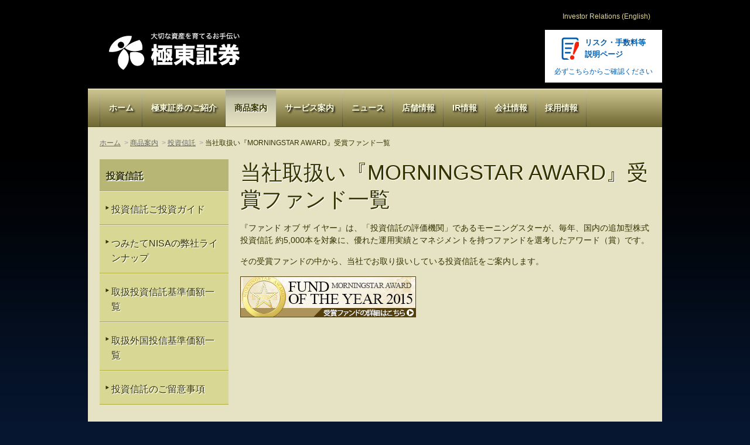

--- FILE ---
content_type: text/html
request_url: https://www.kyokuto-sec.co.jp/dealings/toushin/banner
body_size: 15009
content:
<!DOCTYPE html PUBLIC "-//W3C//DTD XHTML 1.0 Transitional//EN" "http://www.w3.org/TR/xhtml1/DTD/xhtml1-transitional.dtd">
<html xmlns="http://www.w3.org/1999/xhtml" xml:lang="ja" lang="ja" dir="ltr">
<head>
<meta http-equiv="Content-Type" content="text/html; charset=UTF-8" />
<title>当社取扱い『MORNINGSTAR AWARD』受賞ファンド一覧 | 極東証券</title>
<meta http-equiv="Content-Style-Type" content="text/css" />
<meta http-equiv="Content-Script-Type" content="text/javascript" />
<meta http-equiv="Imagetoolbar" content="no" />
<link rel="stylesheet" type="text/css" href="/asset/css/import.css" media="screen,print" />
<script type="text/javascript" src="/asset/js/import.js"></script>
<!-- local-resource -->
<!-- /local-resource -->
&nbsp;</head>
<body class="bass-frametype-2col">

<!-- [[[ HEADER-AREA ]]] -->
<div class="bass-frame" id="bass-header-area">
<div class="bass-frame-content">

<h1><a href="/"><img src="/files/image_01.png" width="225" height="66" alt="極東証券" /></a></h1>

<div id="bass-shortcut">
<ul>
<li><a href="#bass-content-body">このページの本文</a></li>
<li><a href="#bass-postpose-area">このサイトの主なコンテンツ</a></li>
<li><a href="#bass-footer-area">このサイトについて</a></li>
</ul>
<!-- /bass-shortcut --></div>

<div id="bass-header-util">

<ul class="bass-header-util-links">
<li><a href="/ir/english/">Investor Relations (English)</a></li>
</ul>
    <div class="feeRiskBtn feeRiskBtn--local">
        <a href="/fee_risk/" class="feeRiskBtn_link">
            <div class="feeRiskBtn_link_innner">
                <span class="feeRiskBtn_link_icon"><img src="/files/icon_feerisk.png" alt="" class="feeRiskBtn_link_icon_img"></span>
                <span class="feeRiskBtn_link_pagename">リスク・手数料等<br />説明ページ</span>
            </div>
            <span class="feeRiskBtn_link_text">必ずこちらからご確認ください</span>
        </a>
    </div>

<!--<div id="bass-site-search">
<div id="cse-search-form">Loading</div>
<script src="//www.google.com/jsapi" type="text/javascript"></script>
<script type="text/javascript"> 
  google.load('search', '1', {language : 'ja'});
  google.setOnLoadCallback(function() {
    var customSearchControl = new google.search.CustomSearchControl(
      '016502213285620336891:mioprixcmf0');

    customSearchControl.setResultSetSize(google.search.Search.FILTERED_CSE_RESULTSET);
    var options = new google.search.DrawOptions();
    options.enableSearchboxOnly("/search");
    customSearchControl.draw('cse-search-form', options);
  }, true);
</script></div> -->

<!-- /bass-header-util --></div>

<!-- /bass-frame-content --></div>
<!-- /bass-frame --></div>
<!-- /[[[ HEADER-AREA ]]] -->

<!-- [[[ GNAV-AREA ]]] -->
<div class="bass-frame" id="bass-gnav-area">
<div class="bass-frame-content">

<ul>
<li><a href="/">ホーム</a></li>
<li><a href="/about/">極東証券のご紹介</a></li>
<li><em><a href="/dealings/">商品案内</a></em></li>
<li><a href="/service/">サービス案内</a></li>
<li><a href="/news/">ニュース</a></li>
<li><a href="/store/">店舗情報</a></li>
<li><a href="/ir/">IR情報</a></li>
<li><a href="/company/">会社情報</a></li>
<li><a href="/recruit/">採用情報</a></li>
</ul>

<!-- /bass-frame-content --></div>
<!-- /bass-frame --></div>
<!-- /[[[ GNAV-AREA ]]] -->

<!-- [[[ PREPOSE-AREA ]]] -->
<div class="bass-frame" id="bass-prepose-area">
<div class="bass-frame-content">

<ol class="bass-topicpath-A01">
<li><a href="/">ホーム</a><span>&gt;</span></li>
<li><a href="/dealings/">商品案内</a><span>&gt;</span></li>
<li><a href="/dealings/toushin/">投資信託</a><span>&gt;</span></li>
<li><em>当社取扱い『MORNINGSTAR AWARD』受賞ファンド一覧</em></li>
<!-- /bass-topicpath-A01 --></ol>

<!-- /bass-frame-content --></div>
<!-- /bass-frame --></div>
<!-- /[[[ PREPOSE-AREA ]]] -->

<!-- [[[ CONTENT-AREA ]]] -->
<div class="bass-frame" id="bass-content-area">
<div class="bass-frame-content">



<!-- [ CONTENT-BODY ] -->
<div class="bass-frame-content-column" id="bass-content-body">

<!-- CONTENT-TITLE -->
<div id="bass-content-title">
<h1>当社取扱い『MORNINGSTAR AWARD』受賞ファンド一覧</h1>
<!-- /bass-content-title --></div>
<!-- /CONTENT-TITLE -->

<div class="bass-text-A01">
<p>『ファンド オブ ザ イヤー』は、「投資信託の評価機関」であるモーニングスターが、毎年、国内の追加型株式投資信託 約5,000本を対象に、優れた運用実績とマネジメントを持つファンドを選考したアワード（賞）です。</p>

<p>その受賞ファンドの中から、当社でお取り扱いしている投資信託をご案内します。</p>
<!-- /bass-text-A01 --></div>

<div class="bass-text-A01">
<p><a href="http://www.morningstar.co.jp/event/foy2015/asp/kyokuto-sec.html" target="_blank"><img src="/files/Morningstar%20award_2014.jpg" width="300" height="70" alt="Morningstar award_2015" /></a></p>
<!-- /bass-text-A01 --></div>



<!-- /bass-frame-content-column --></div>
<!-- /[ CONTENT-BODY ] -->



<!-- [ CONTENT-ASIDE ] -->
<div class="bass-frame-content-column" id="bass-content-aside">

<div id="bass-local-nav">
<div id="bass-local-nav-hgroup">
<h2><a href="/dealings/toushin/">投資信託</a></h2>
<!-- /bass-local-nav-hgroup --></div>
<ul>

<li><a href="/dealings/toushin/guide/">投資信託ご投資ガイド</a>

</li>
<li><a href="/dealings/toushin/nisa/">つみたてNISAの弊社ラインナップ</a></li>
<li><a href="/dealings/toushin/kijyunkakaku/">取扱投資信託基準価額一覧</a>
</li>
<li><a href="/dealings/toushin/detail-2/">取扱外国投信基準価額一覧</a>
</li>

<li><a href="/dealings/toushin/attention/">投資信託のご留意事項</a>
</li>
</ul>
<!-- /bass-local-nav --></div>

<!-- /bass-frame-content-column --></div>
<!-- /[ CONTENT-ASIDE ] -->



<!-- /bass-frame-content --></div>
<!-- /bass-frame --></div>
<!-- /[[[ CONTENT-AREA ]]] -->


<!-- [[[ URILITY-AREA ]]] -->
<div class="bass-frame" id="bass-utility-area">
<div class="bass-frame-content">



<div class="bass-back-to-A01"><a href="#bass-header-area">ページの先頭へ戻る</a></div>

<!-- /bass-frame-content --></div>
<!-- /bass-frame --></div>
<!-- /[[[ URILITY-AREA ]]] -->


<!-- [[[ POSTPOSE-AREA ]]] -->
<div class="bass-frame" id="bass-postpose-area">
<div class="bass-frame-content">


<h2>このサイトの主なコンテンツ</h2>


<div class="bass-category-list">
<div class="bass-category">
<h3><a href="/">ホーム</a></h3>
<!-- /bass-category --></div>

<div class="bass-category">
<h3><a href="/about/">極東証券のご紹介</a></h3>
<ul>
<li><a href="/about/detail/">ごあいさつ</a></li>
<li><a href="/about/style/">Face to Faceへのこだわり</a></li>
<li><a href="/about/products/">特色ある旬の商品</a></li>
</ul>
<!-- /bass-category --></div>
<div class="bass-category">
<h3><a href="/dealings/">商品案内</a></h3>
<ul>
<li><a href="/dealings/detail/">投資の考え方</a></li>
<li><a href="/dealings/stock/">株式</a></li>
<li><a href="/dealings/toushin/">投資信託</a></li>
<li><a href="/dealings/saiken/">債券</a></li>
<li><a href="/dealings/consulting/">コンサルティング・サービス</a></li>
<li><a href="/dealings/inclusion_risk/">手数料やリスクについて</a></li>
</ul>
<!-- /bass-category --></div>
<div class="bass-category">
<h3><a href="/service/">サービス案内</a></h3>
<ul>
<li><a href="/service/guide/">口座開設のご案内</a></li>
<li><a href="/service/service-2/">NISA（少額投資非課税制度）</a></li>
<li><a href="/service/support/">お客さまサポート</a></li>
<li><a href="/service/service/">【税務相談Q＆A】</a></li>
<li><a href="/service/event/">イベント情報</a></li>
</ul>
<!-- /bass-category --></div>
<div class="bass-category">
<h3><a href="/news/">ニュース</a></h3>
<ul>
<li><a href="/news/topics/">TOPICS</a></li>
</ul>
<!-- /bass-category --></div>
<div class="bass-category" style="clear:left">
<h3><a href="/store/">店舗情報</a></h3>
<ul>
<li><a href="/store/location/">本店</a></li>
<li><a href="/store/otemachi/">大手センタービル支店</a></li>
<li><a href="/store/kasumigaseki/">霞が関ビル支店</a></li>
<li><a href="/store/shinjyuku/">新宿支店</a></li>
<li><a href="/store/shinkoiwa/">新小岩支店</a></li>
<li><a href="/store/kamata/">蒲田支店</a></li>
<li><a href="/store/hiratsuka/">平塚支店</a></li>
<li><a href="/store/nagoya/">名古屋支店</a></li>
<li><a href="/store/osaka/">大阪支店</a></li>
</ul>
<!-- /bass-category --></div>
<div class="bass-category">
<h3><a href="/ir/">IR情報</a></h3>
<ul>
<li><a href="/ir/message/">ごあいさつ</a></li>
<li><a href="/ir/material/">開示資料</a></li>
<li><a href="/ir/highlights/">業績・財務ハイライト</a></li>
<li><a href="/ir/library/">IRライブラリ</a></li>
<li><a href="/ir/stockholder/">株主の皆さまへ</a></li>
<li><a href="/ir/calendar/">IRカレンダー</a></li>
<li><a href="/ir/faq/">FAQ</a></li>
<li><a href="/ir/english/">English IR</a></li>
<li><a href="/ir/disclaimer/">免責事項</a></li>
</ul>
<!-- /bass-category --></div>
<div class="bass-category">
<h3><a href="/company/">会社情報</a></h3>
<ul>
<li><a href="/company/overviewv">会社概要</a></li>
<li><a href="/company/merit/">当社の特長</a></li>
<li><a href="/company/governance/">コーポレートガバナンス</a></li>
<li><a href="/company/brand/">コーポレートブランド</a></li>
<li><a href="/company/history/">沿革</a></li>
<li><a href="/company/organization/">組織図</a></li>
<li><a href="/company/mesena/">CSR活動</a></li>
</ul>
<!-- /bass-category --></div>
<div class="bass-category">
<h3><a href="/recruit/">採用情報</a></h3>
<ul>
<li><a href="/recruit/message/">人事部メッセージ・個人情報の取扱いについて</a></li>
<li><a href="/recruit/profile/">極東証券プロフィール</a></li>
<li><a href="/recruit/workplace/">先輩紹介</a></li>
<li><a href="/recruit/essential/">募集要項</a></li>
<li><a href="/recruit/schedule/">採用スケジュール</a></li>
<li><a href="/recruit/eduation/">教育制度</a></li>
<li><a href="/recruit/detail/">フォトライブラリ</a></li>
<li><a href="/recruit/faq/">採用FAQ</a></li>
<li><a href="/recruit/carre/">キャリア採用情報</a></li>
</ul>
<!-- /bass-category --></div>
<!-- /bass-category-list --></div>


<!-- /bass-frame-content --></div>
<!-- /bass-frame --></div>
<!-- /[[[ POSTPOSE-AREA ]]] -->



<!-- [[[ FOOTER-AREA ]]] -->
<div class="bass-frame" id="bass-footer-area">
<div class="bass-frame-content">

<h2>このサイトについて</h2>

<ul id="bass-footer-util-links">
<li><a href="/sitemap">サイトマップ</a></li>
<li><a href="/policy">サイトポリシー</a></li>
<li><a href="/ir/disclaimer/">免責事項</a></li>
<li><a href="/inquiry/index.html">お問い合わせ</a></li>
<!-- /bass-footer-util-links --></ul>
<ul id="bass-footer-other-links">
<li><a href="/dealings/inclusion_risk/">手数料およびリスクについて</a></li>
<li><a href="/fiduciary/">お客さま本位の業務運営</a></li>
<li><a href="/files/invitation.pdf" target="_blank">勧誘方針<img src="/asset/img/icon_pdf_01.png" width="13" height="13" class="bass-icon-A02" alt=""></a></li>
<li><a href="/files/r_code.pdf" target="_blank">倫理コード<img src="/asset/img/icon_pdf_01.png" width="13" height="13" class="bass-icon-A02" alt=""></a></li>
<li><a href="/files/best.pdf" target="_blank">最良執行方針<img src="/asset/img/icon_pdf_01.png" width="13" height="13" class="bass-icon-A02" alt=""></a></li>
<li><a href="/files/hansya_policy20100701.pdf" target="_blank">反社会的勢力に対する基本方針<img src="/asset/img/icon_pdf_01.png" width="13" height="13" class="bass-icon-A02" alt=""></a></li>
<li><a href="/files/20160401_3_riekisohan.pdf" target="_blank">利益相反管理方針の概要<img src="/asset/img/icon_pdf_01.png" width="13" height="13" class="bass-icon-A02" alt=""></a></li>
<li><a href="/files/privacy_protection.pdf" target="_blank">個人情報保護宣言<img src="/asset/img/icon_pdf_01.png" width="13" height="13" class="bass-icon-A02" alt=""></a></li>
<!-- /bass-footer-other-links --></ul>

<address>商号等：極東証券株式会社 金融商品取引業者 関東財務局長（金商）第65号 加入協会：日本証券業協会、一般社団法人第二種金融商品取引業協会 c KYOKUTO SECURITIES CO., LTD. All Rights Reserved.</address>

<!-- /bass-frame-content --></div>
<!-- /bass-frame --></div>
<!-- /[[[ FOOTER-AREA ]]] -->


<script type="text/javascript">
var gaJsHost = (("https:" == document.location.protocol) ? "https://ssl." : "http://www.");
document.write(unescape("%3Cscript src='" + gaJsHost + "google-analytics.com/ga.js' type='text/javascript'%3E%3C/script%3E"));
</script>
<script type="text/javascript">
try {
var pageTracker = _gat._getTracker("UA-2062354-2");
pageTracker._setSessionTimeout("5");
pageTracker._initData();
pageTracker._trackPageview();
} catch(err) {}

function addEvent(elm, evType, fn, useCapture) {
	if (elm.addEventListener) {
		elm.addEventListener(evType, fn, useCapture);
		return true;
	}
	else if (elm.attachEvent) {
		var r = elm.attachEvent('on' + evType, fn);
		return r;
	}
	else {
		elm['on' + evType] = fn;
	}
}

function google_analytics() {

  // リンクURLを絶対パスに変換
  var pathToURL=(function(){
    var e = document.createElement('span');
    return function(path){
		e.innerHTML = '<a href="' + path + '" />';
		return e.firstChild.href;
    };
  })();

  try {
    var domain = location.protocol +"//" + document.domain;
		var link = document.getElementsByTagName("a");
		var l = link.length;
		for(var i=0; i<l; i++) {
			var url = link[i].href;
      
			if( url.match(".pdf") ) {
        // PDF ダウンロードを計測
     		url = pathToURL(url);
				addEvent(link[i], 'click',
					function() {
						var path = url;
						return function(){ pageTracker._trackEvent("PDF","download",path,1)}
					}(),false);
			}
			else if( !url.match(domain) && !url.match("javascript:") ) {
        // 別ドメイン（外部サイト）への離脱を計測
				addEvent(link[i], 'click',
					function() {
						var path = url;
						return function(){ pageTracker._trackEvent("LINK","outgoing",path,1) }
					}(),false);
			}
		}
   } catch(err) {}
}

addEvent(window,'load', google_analytics);

</script>
</body>
</html>


--- FILE ---
content_type: text/css
request_url: https://www.kyokuto-sec.co.jp/asset/css/import.css
body_size: 85451
content:
@charset "UTF-8";
/* -----------------------------------------------
 *               BASS base styles
 * ----------------------------------------------- */
/* =========== block level elements =========== */
/* ----- collective ----- */
html,
body,
h1,
h2,
h3,
h4,
h5,
h6,
hr,
div,
p,
pre,
address,
blockquote,
ul,
ol,
dl,
dt,
dd,
form,
fieldset {
  display: block;
  text-align: inherit;
  line-height: inherit;
  text-indent: 0;
}

/* ----- top level ----- */
html {
  margin: 0;
  padding: 0;
}

body {
  margin: 0;
  padding: 0;
  text-align: left;
  color: #333300;
  background: #061630 url(../img/bg_body_01.png) 0 0 repeat-x;
  font-size: 14px;
  *font-size: 87.5%;
  line-height: 1.5714;
  font-family: "ヒラギノ角ゴ Pro W3", "Hiragino Kaku Gothic Pro", "メイリオ", "Meiryo", "ＭＳ Ｐゴシック", sans-serif;
}
head ~ body {
  font-size: 87.5%;
}
html:not(:target) body {
  font-size: 14px;
}

/* ----- headings ----- */
/* ----- normal block ----- */
pre {
  font-family: monospace;
}

address {
  font-style: normal;
}

/* ----- list ----- */
/* ----- form ----- */
/* =========== inline level elements =========== */
/* ----- collective ----- */
a,
abbr,
acronym,
b,
bdo,
big,
button,
cite,
code,
dfn,
em,
i,
img,
input,
kbd,
label,
map,
object,
q,
ruby,
samp,
select,
small,
span,
strong,
sub,
sup,
textarea,
tt,
var {
  display: inline;
}

em {
  color: #333300;
  font-weight: bold;
  font-style: normal;
}

strong {
  color: #ff3300;
  font-weight: bold;
  font-style: normal;
}

sup {
  margin: 0 0.2em;
  vertical-align: top;
  font-size: 85.71%;
  *font-size: 100%;
  color: #666666;
}

sub {
  margin: 0 0.2em;
  vertical-align: bottom;
  font-size: 85.71%;
  *font-size: 100%;
}

/* ----- anchor ----- */
a {
  background-color: transparent;
  text-decoration: underline;
  cursor: pointer;
}
a:link {
  color: #333300;
}
a:visited {
  color: #333300;
}
a:hover, a:focus {
  color: #a3a35c;
}
a:active {
  color: #333300;
}

/* ----- img ----- */
img {
  margin: 0;
  padding: 0;
  border: none;
}

/* ----- form ----- */
input,
select,
textarea,
button {
  font-family: "ヒラギノ角ゴ Pro W3", "Hiragino Kaku Gothic Pro", "メイリオ", "Meiryo", "ＭＳ Ｐゴシック", sans-serif;
  font-size: 100%;
  line-height: inherit;
  vertical-align: middle;
}

input,
textarea {
  border: 1px solid #d1d0a8;
}

input.error,
textarea.error,
select.error {
  border: 1px solid #f5a383;
  background-color: #ffeae5;
}

input[type="text"] {
  width: 100%;
}

input.name,
input.bank {
  width: 150px;
}

input.tel,
input.zip {
  width: 50px;
}

input[type="password"] {
  font-family: "Times New Roman", serif;
}

input[type="radio"],
input[type="checkbox"] {
  margin-right: 5px;
  *margin-right: 3px;
  vertical-align: -2px;
  *vertical-align: -3px;
}

input[type="image"] {
  border: none !important;
  background: none !important;
  padding: 0 !important;
}

input[type="submit"],
input[type="reset"],
input[type="button"],
button {
  display: inline-block;
  cursor: pointer;
}

optgroup {
  font-style: normal;
  font-weight: bold;
}

*[disabled] {
  -ms-filter: "progid:DXImageTransform.Microsoft.Alpha(Opacity=50)";
  filter: progid:DXImageTransform.Microsoft.Alpha(Opacity=50);
  opacity: 0.5;
  cursor: default !important;
}

ul.bass-form-list-A01 {
  margin: 0;
  padding: 0;
  list-style-type: none;
}
ul.bass-form-list-A01 li {
  margin: 0.214em 0 0 0;
  padding: 0;
}
ul.bass-form-list-A01 li:first-child {
  margin-top: 0;
}

p.bass-form-note-A01 {
  margin: 0.417em 0;
  padding: 0;
  font-size: 91.7%;
}

.bass-table-A01 td p.bass-form-note-A01:first-child {
  margin-top: 0;
}

.bass-submit-button-B01 .bass-figure-A01 {
  *zoom: 1;
  /* clear float for ~WinIE7 */
}
.bass-submit-button-B01 .bass-figure-A01:before, .bass-submit-button-B01 .bass-figure-A01:after {
  content: ".";
  clear: both;
  display: block;
  visibility: hidden;
  margin: 0 0 -1px;
  height: 1px;
}

/* =========== table-related elements =========== */
table,
thead,
tbody,
tfoot,
tr,
th,
td,
caption,
col,
colgroup {
  text-align: inherit;
  line-height: inherit;
  text-indent: 0;
  font-size: 100%;
}

table {
  display: table;
}

thead {
  display: table-header-group;
}

tbody {
  display: table-row-group;
}

tfoot {
  display: table-footer-group;
}

tr {
  display: table-row;
}

th,
td {
  display: table-cell;
}

caption {
  display: table-caption;
}

col {
  display: table-column;
}

colgroup {
  display: table-column-group;
}

/* =========== html5 =========== */
/*
command,
details,
source {
	display: none;
}

article,
aside,
datalist,
figcaption,
figure,
footer,
header,
hgroup,
menu,
nav,
section {
	display: block;
	margin: 0;
	padding: 0;
	border: 0 none;
}

audio,
canvas,
embed,
keygen,
mark,
meter,
output,
progress,
rp,
rt,
ruby,
summary,
time,
track,
video {
	display: inline;
	text-decoration: none;
	font-style: normal;
	font-weight: normal;
}
*/
/* -----------------------------------------------
 *              BASS layout frames
 * ----------------------------------------------- */
/*
 * possible <body> element's classname related to strucutal styles:
 *   - body.bass-frametype-1col
 *   - body.bass-frametype-2col
 *   - body.bajl-enabled  (indicates JS/DOM processing is available)
 *   - body.bajl-ua-is*** (indicates browser kind & version)
 */
/* =========== viewport =========== */
/* =========== frame =========== */
.bass-frame {
  padding: 0 20px;
  margin: 0 auto;
  width: 940px;
  background-color: #e5e3c3;
}
.bass-frame .bass-frame-content {
  *zoom: 1;
  /* clear float for ~WinIE7 */
}
.bass-frame .bass-frame-content:before, .bass-frame .bass-frame-content:after {
  content: ".";
  clear: both;
  display: block;
  visibility: hidden;
  margin: 0 0 -1px;
  height: 1px;
}

/* =========== header-area =========== */
#bass-header-area a,
#bass-prepose-area a,
#bass-postpose-area a,
#bass-footer-area a {
  text-decoration: underline;
}
#bass-header-area a:hover, #bass-header-area a:focus,
#bass-prepose-area a:hover,
#bass-prepose-area a:focus,
#bass-postpose-area a:hover,
#bass-postpose-area a:focus,
#bass-footer-area a:hover,
#bass-footer-area a:focus {
  text-decoration: underline;
}
#bass-header-area a:active,
#bass-prepose-area a:active,
#bass-postpose-area a:active,
#bass-footer-area a:active {
  text-decoration: underline;
}

#bass-header-area {
  background-color: #000000;
}
#bass-header-area h1 {
  margin: 0;
  padding: 1.25em 0 1.036em 16px;
  float: left;
  _display: inline;
}
#bass-header-area h1 a,
#bass-header-area h1 img {
  display: block;
}

#bass-shortcut {
  position: absolute !important;
  top: 0 !important;
  left: 0 !important;
  overflow: hidden !important;
  width: 0 !important;
  height: 0 !important;
  margin: 0 !important;
  padding: 0 !important;
  font-size: 0 !important;
  color: #fff !important;
  background-color: #fff !important;
}

#bass-header-util {
  float: right;
  _display: inline;
  position: relative;
}
#bass-header-util ul.bass-header-util-links {
  position: absolute;
  right: 0;
  top: 0;
  margin: 0;
  padding: 0;
  font-size: 85.7%;
  line-height: 1.3;
  white-space: nowrap;
  list-style-type: none;
}
#bass-header-util ul.bass-header-util-links a {
  color: #e2d696;
  text-decoration: none;
}

#bass-site-search, .bass-site-search-A01 {
  _text-align: right;
  margin: 0;
  padding: 4.643em 0 2.5em;
  *zoom: 1;
  /* clear float for ~WinIE7 */
}
#bass-site-search:before, .bass-site-search-A01:before, #bass-site-search:after, .bass-site-search-A01:after {
  content: ".";
  clear: both;
  display: block;
  visibility: hidden;
  margin: 0 0 -1px;
  height: 1px;
}
#bass-site-search .gsc-search-box, .bass-site-search-A01 .gsc-search-box {
  margin: 0;
}
#bass-site-search td.gsc-input, .bass-site-search-A01 td.gsc-input {
  width: 146px;
  height: 30px;
  padding: 0 0 0 14px;
  background: url(../img/bg_input-text_01.png) 0 0 no-repeat;
}
#bass-site-search input.gsc-input, .bass-site-search-A01 input.gsc-input {
  *margin-top: -2px;
  border: 0 none;
  width: 100%;
  padding: 3px 0;
  background-image: none !important;
}
#bass-site-search td.gsc-search-button, .bass-site-search-A01 td.gsc-search-button {
  width: 50px;
  height: 30px;
  background: url(../img/btn_input-text_01.png) 0 0 no-repeat;
  *zoom: 1;
}
#bass-site-search input.gsc-search-button, .bass-site-search-A01 input.gsc-search-button {
  width: 50px;
  height: 30px;
  color: #ffffdd;
  margin: 0;
  _margin-top: -2px;
  padding: 0;
  border: 0 none;
  background: none;
}
#bass-site-search .gsc-clear-button, .bass-site-search-A01 .gsc-clear-button,
#bass-site-search .gsc-branding,
.bass-site-search-A01 .gsc-branding {
  display: none;
}
#bass-site-search ul, .bass-site-search-A01 ul {
  float: right;
  _display: inline;
  margin: 0;
  padding: 0;
  list-style-type: none;
}
#bass-site-search ul li, .bass-site-search-A01 ul li {
  float: left;
  _display: inline;
  margin: 0;
  padding: 0;
}
#bass-site-search ul li .bass-input-text, .bass-site-search-A01 ul li .bass-input-text {
  padding: 0 5px 0 13px;
  border: 0 none;
  width: 134px;
  height: 30px;
  background: url(../img/bg_input-text_01.png) 0 0 no-repeat;
}
#bass-site-search ul li .bass-input-button, .bass-site-search-A01 ul li .bass-input-button {
  position: relative;
  display: block;
  margin: 0;
  padding: 0;
  border: 0 none;
  background: transparent;
  font-size: 85.7%;
  line-height: 1.5;
  font-weight: bold;
  overflow: visible;
  *zoom: 1;
}
#bass-site-search ul li .bass-input-button span, .bass-site-search-A01 ul li .bass-input-button span {
  position: relative;
  display: block;
  *margin: 1px 0 0;
  padding: 0;
  border: 1px solid #cfcfcf;
  border-right-color: #afafaf;
  border-bottom-color: #afafaf;
  white-space: nowrap;
  *zoom: 1;
}
#bass-site-search ul li .bass-input-button span span, .bass-site-search-A01 ul li .bass-input-button span span {
  margin: 0;
  padding: 2px 11px 0;
  *padding-top: 1px;
  border: 1px solid #fff;
  border-right-color: #f1f1f1;
  border-bottom-color: #e8e8e8;
  height: 16px;
  *height: 17px;
  background: white url(../img/bg_input-button_01.png) 0 0 repeat-x;
}
#bass-site-search ul li .bass-input-button:hover span, .bass-site-search-A01 ul li .bass-input-button:hover span, #bass-site-search ul li .bass-input-button:focus span, .bass-site-search-A01 ul li .bass-input-button:focus span {
  border-color: #c6c6c6 #c6c6c6 #a7a7a7 #a7a7a7;
}
#bass-site-search ul li .bass-input-button:hover span span, .bass-site-search-A01 ul li .bass-input-button:hover span span, #bass-site-search ul li .bass-input-button:focus span span, .bass-site-search-A01 ul li .bass-input-button:focus span span {
  border-color: #fff #f1f1f1 #e8e8e8 #fff;
  background-color: #f4f4f4;
}

#cse-search-form {
  width: 210px;
}

* + html .gsc-search-button {
  margin-top: -2px !important;
}

.feeRiskBtn__wrapper{
    width: 980px;
    height: 90px;
    margin: 0 auto;
    margin-top: 20px;
    padding-bottom: 15px;
    position: relative;
}
.feeRiskBtn{
    width: 200px;
    height: 90px;
    background: #fff;
    border-radius: 2px;
    position: absolute;
}
.feeRiskBtn--local{
    right: -20px;
    top: 30px;
}
.feeRiskBtn--top{
    width: 220px;
    top: 0;
    right: 20px;
}
a.feeRiskBtn_link{
    width: 100%;
    height: 100%;
    display: block;
    background: #FFF;
    text-decoration: none !important;
    color: #005bac;
    padding: 12px 10px 10px;
    box-sizing: border-box;
}
a.feeRiskBtn_link:hover{
    opacity: 0.8;
}
.feeRiskBtn_link_innner{
    display: flex;
    justify-content: center;
    align-items: center;
}
.feeRiskBtn_link_icon{
    display: block;
    width: 30px;
}
.feeRiskBtn_link_icon_img{
    width: 100%;
}
.feeRiskBtn_link_pagename{
    display: block;
    font-size: 13px;
    font-weight: bold;
    margin-left: 10px;
}
.feeRiskBtn_link_text{
    display: block;
    font-size: 12px;
    margin-top: 10px;
    text-align: center;
}


/* =========== gnav-area =========== */
#bass-gnav-area {
  padding-left: 0;
  padding-right: 0;
  min-width: 980px;
  *zoom: 1;
}
#bass-gnav-area .bass-frame-content {
  position: relative;
  padding-left: 20px;
  padding-right: 20px;
  padding-top: 2px;
  width: auto;
  background: #6d652f url(../img/bar_01.png) 0 0 repeat-x;
  border-bottom: 1px solid #575125;
  *zoom: 1;
}
#bass-gnav-area ul {
  position: relative;
  margin: 0 auto;
  padding: 0 0 0 1px;
  list-style-type: none;
  width: 940px;
  background: url(../img/bg_gnav_02.png) 0 100% no-repeat;
  overflow: hidden;
  *zoom: 1;
  /* clear float for ~WinIE7 */
}
#bass-gnav-area ul:before, #bass-gnav-area ul:after {
  content: ".";
  clear: both;
  display: block;
  visibility: hidden;
  margin: 0 0 -1px;
  height: 1px;
}
#bass-gnav-area ul li {
  margin: 0;
  padding: 0 0 0 0;
  background: url(../img/bg_gnav_02.png) 100% 100% no-repeat;
  font-weight: bold;
  float: left;
  _display: inline;
  white-space: nowrap;
}
#bass-gnav-area ul li a {
  display: block;
  float: left;
  _display: inline;
  padding: 1.5em 15px 1.5em;
  color: #ffffdd;
  text-decoration: none;
  text-shadow: 2px 2px 3px #000000;
}
#bass-gnav-area ul li a:hover, #bass-gnav-area ul li a:focus {
  background: #5f5b41 url(../img/bg_gnav_04.png) 0 0 repeat-x;
}
#bass-gnav-area ul li em {
  display: block;
  margin-right: -2px;
  padding-right: 2px;
  background: #e4e2c2 url(../img/bg_gnav_03.png) 0 0 repeat-x;
}
#bass-gnav-area ul li em span {
  display: block;
  padding: 1.5em 15px 1.5em;
  text-shadow: 1px 1px 1px #ffffff, 1px 1px 1px #ffffff;
}
#bass-gnav-area ul li em a {
  margin-top: -1px;
  border-top: 1px solid #b2b2b2;
  background: #f4f4f4 url(../img/bg_gnav_03.png) 0 0 repeat-x;
  text-shadow: 1px 1px 1px #ffffff, 1px 1px 1px #ffffff;
}
#bass-gnav-area ul li em a:link, #bass-gnav-area ul li em a:visited {
  color: #333300;
}
#bass-gnav-area ul li em a:hover, #bass-gnav-area ul li em a:focus {
  margin-top: 0;
  border-top: 0 none;
  background: #5f5b41 url(../img/bg_gnav_04.png) 0 0 repeat-x;
  color: #ffffdd;
  text-shadow: 2px 2px 3px #000000;
}
#bass-gnav-area ul li.ir {
  position: absolute;
  right: 0;
  top: 0;
  font-size: 85.7%;
  font-weight: normal;
  text-align: right;
}

/* =========== prepose-area =========== */
#bass-prepose-area {
  color: #666666;
  font-size: 85.7%;
  line-height: 1.3;
}
#bass-prepose-area .bass-frame-content {
  width: auto;
}
#bass-prepose-area ol {
  margin: 0 auto;
  padding: 1.7em 0 0;
  width: 940px;
  list-style-type: none;
}
#bass-prepose-area ol li {
  display: inline;
  color: #9f9f9f;
}
#bass-prepose-area ol li a:link {
  color: #666666;
}
#bass-prepose-area ol li a:visited {
  color: #707070;
}
#bass-prepose-area ol li a:hover, #bass-prepose-area ol li a:focus {
  color: #a3a35c;
}
#bass-prepose-area ol li a:active {
  color: #666666;
}
#bass-prepose-area ol li span {
  padding-left: 0.5em;
}
#bass-prepose-area ol li em {
  color: #333300;
  font-weight: normal;
}

/* =========== content-area =========== */
#bass-content-area {
  padding-top: 1.429em;
  padding-bottom: 4.286em;
}

#bass-content-body,
#bass-content-aside {
  *zoom: 1;
  /* clear float for ~WinIE7 */
}
#bass-content-body:before, #bass-content-body:after,
#bass-content-aside:before,
#bass-content-aside:after {
  content: ".";
  clear: both;
  display: block;
  visibility: hidden;
  margin: 0 0 -1px;
  height: 1px;
}

#bass-content-body {
  margin: 0 auto;
  width: 700px;
}

body.bass-frametype-2col #bass-content-body {
  float: right;
  _display: inline;
  width: 700px;
}
body.bass-frametype-2col #bass-content-aside {
  float: left;
  _display: inline;
  width: 220px;
}

body.bass-contenttype-home #bass-prepose-area {
  width: 980px;
  padding: 0;
}
body.bass-contenttype-home #bass-content-area {
  padding-top: 0;
  background-color: #061630;
}
body.bass-contenttype-home #bass-content-area a {
  color: #cccc99;
  text-shadow: 2px 2px 3px #000000;
}
body.bass-contenttype-home #bass-content-body {
  float: left;
  _display: inline;
  width: 700px;
  color: #cccccc;
}
body.bass-contenttype-home #bass-content-body .bass-index-A01 .bass-index-hgroup-A01 h1, body.bass-contenttype-home #bass-content-body .bass-index-A01 .bass-index-hgroup-A01 h2, body.bass-contenttype-home #bass-content-body .bass-index-A01 .bass-index-hgroup-A01 h3, body.bass-contenttype-home #bass-content-body .bass-index-A01 .bass-index-hgroup-A01 h4, body.bass-contenttype-home #bass-content-body .bass-index-A01 .bass-index-hgroup-A01 h5, body.bass-contenttype-home #bass-content-body .bass-index-A01 .bass-index-hgroup-A01 h6 {
  display: inline;
  float: left;
  _display: inline;
}
body.bass-contenttype-home #bass-content-body .bass-index-A01 .bass-index-hgroup-A01 h1 a, body.bass-contenttype-home #bass-content-body .bass-index-A01 .bass-index-hgroup-A01 h2 a, body.bass-contenttype-home #bass-content-body .bass-index-A01 .bass-index-hgroup-A01 h3 a, body.bass-contenttype-home #bass-content-body .bass-index-A01 .bass-index-hgroup-A01 h4 a, body.bass-contenttype-home #bass-content-body .bass-index-A01 .bass-index-hgroup-A01 h5 a, body.bass-contenttype-home #bass-content-body .bass-index-A01 .bass-index-hgroup-A01 h6 a {
  display: inline;
}
body.bass-contenttype-home #bass-content-body .bass-index-A01 .bass-index-hgroup-A01 h1 a span, body.bass-contenttype-home #bass-content-body .bass-index-A01 .bass-index-hgroup-A01 h2 a span, body.bass-contenttype-home #bass-content-body .bass-index-A01 .bass-index-hgroup-A01 h3 a span, body.bass-contenttype-home #bass-content-body .bass-index-A01 .bass-index-hgroup-A01 h4 a span, body.bass-contenttype-home #bass-content-body .bass-index-A01 .bass-index-hgroup-A01 h5 a span, body.bass-contenttype-home #bass-content-body .bass-index-A01 .bass-index-hgroup-A01 h6 a span {
  padding: 0;
  background: none;
  border-bottom: 0 none;
  text-shadow: 2px 2px 3px #000000;
}
body.bass-contenttype-home #bass-content-body .bass-index-A01 .bass-index-hgroup-A01 h1 a span:hover, body.bass-contenttype-home #bass-content-body .bass-index-A01 .bass-index-hgroup-A01 h1 a span:focus, body.bass-contenttype-home #bass-content-body .bass-index-A01 .bass-index-hgroup-A01 h2 a span:hover, body.bass-contenttype-home #bass-content-body .bass-index-A01 .bass-index-hgroup-A01 h2 a span:focus, body.bass-contenttype-home #bass-content-body .bass-index-A01 .bass-index-hgroup-A01 h3 a span:hover, body.bass-contenttype-home #bass-content-body .bass-index-A01 .bass-index-hgroup-A01 h3 a span:focus, body.bass-contenttype-home #bass-content-body .bass-index-A01 .bass-index-hgroup-A01 h4 a span:hover, body.bass-contenttype-home #bass-content-body .bass-index-A01 .bass-index-hgroup-A01 h4 a span:focus, body.bass-contenttype-home #bass-content-body .bass-index-A01 .bass-index-hgroup-A01 h5 a span:hover, body.bass-contenttype-home #bass-content-body .bass-index-A01 .bass-index-hgroup-A01 h5 a span:focus, body.bass-contenttype-home #bass-content-body .bass-index-A01 .bass-index-hgroup-A01 h6 a span:hover, body.bass-contenttype-home #bass-content-body .bass-index-A01 .bass-index-hgroup-A01 h6 a span:focus {
  color: #cccc99;
}
body.bass-contenttype-home #bass-content-body .bass-index-A01 .bass-index-hgroup-A01 .bass-index-feed-A01 {
  position: static;
  display: inline;
  float: left;
  _display: inline;
}
body.bass-contenttype-home #bass-content-body .bass-index-A01 .bass-index-hgroup-A01 .bass-index-feed-A01 a {
  padding: 0.256em 0 0 10px;
}
body.bass-contenttype-home #bass-content-body .bass-index-A01 .bass-index-body-A01 {
  background-color: transparent;
  border-bottom: 0 none;
}
body.bass-contenttype-home #bass-content-body .bass-index-A01 .bass-index-content-A01 {
  border-top: 0 none;
  padding: 1.071em 0 0;
  *zoom: 1;
  /* clear float for ~WinIE7 */
}
body.bass-contenttype-home #bass-content-body .bass-index-A01 .bass-index-content-A01:before, body.bass-contenttype-home #bass-content-body .bass-index-A01 .bass-index-content-A01:after {
  content: ".";
  clear: both;
  display: block;
  visibility: hidden;
  margin: 0 0 -1px;
  height: 1px;
}
body.bass-contenttype-home #bass-content-body .bass-index-A01 .bass-index-content-A01 .bass-timeline-A01 table .date {
  width: 7.5em;
}
body.bass-contenttype-home #bass-content-body .bass-index-A01 .bass-index-content-A01 .bass-timeline-A01 table td {
  font-size: 100%;
  padding: 0.714em 0 0.714em 10px;
  border-bottom: 0 none;
}
body.bass-contenttype-home #bass-content-body .bass-index-A01 .bass-index-content-A01 .bass-timeline-A01 table td a span.bass-filesize-A01 {
  color: #cccccc;
}
body.bass-contenttype-home #bass-content-body .bass-index-A01 .bass-index-content-A01 .bass-timeline-A01 table td.date {
  padding-left: 0;
}
body.bass-contenttype-home #bass-content-body .bass-index-A01 .bass-index-content-A01 .bass-timeline-A01 table td.type {
  width: 60px;
  font-size: 78.64%;
  padding-top: 1em;
}
body.bass-contenttype-home #bass-content-body .bass-index-A01 .bass-index-detail-A01 {
  margin: 0;
  font-size: 85.7%;
  line-height: 1.5;
}
body.bass-contenttype-home #bass-content-body .bass-index-A01 .bass-index-detail-A01 ul {
  margin-top: 0.6667em;
  float: right;
  _display: inline;
}
body.bass-contenttype-home #bass-content-body .home-caution-list-A01 {
  margin: 1.25em 0 0;
}
body.bass-contenttype-home #bass-content-body .home-caution-list-A01 dt {
  padding-left: 18px;
  font-size: 114.3%;
  background: url(../img/icon_home-caution_01.png) 0 0.2em no-repeat;
}
body.bass-contenttype-home #bass-content-body .home-caution-list-A01 dd {
  margin: 0;
}
body.bass-contenttype-home #bass-content-body .home-caution-list-A01 dd ul {
  margin-top: 0.25em;
}
body.bass-contenttype-home #bass-content-body .home-caution-list-A01 dd ul li {
  margin: 0.25em 0 0 0;
}
body.bass-contenttype-home #bass-content-body .home-caution-list-A01 dd ul a {
  background: url(../img/icon_list_03.png) 4px 0.5em no-repeat;
}
body.bass-contenttype-home #bass-content-aside {
  color: #cccccc;
  float: right;
  _display: inline;
  width: 220px;
  margin-top: 0.5714em;
}
body.bass-contenttype-home #bass-content-aside a {
  color: #cccc99;
}
body.bass-contenttype-home #bass-content-aside #bass-site-search, body.bass-contenttype-home #bass-content-aside .bass-site-search-A01 {
  padding: 0.8571em 0 0;
}
body.bass-contenttype-home #bass-content-aside #bass-site-search #cse-search-form, body.bass-contenttype-home #bass-content-aside .bass-site-search-A01 #cse-search-form {
  width: 220px;
}
body.bass-contenttype-home #bass-content-aside #bass-site-search #cse-search-form td.gsc-input, body.bass-contenttype-home #bass-content-aside .bass-site-search-A01 #cse-search-form td.gsc-input {
  width: 156px;
  background-image: url("../img/bg_input-text_02.png");
}
body.bass-contenttype-home #bass-content-aside #bass-site-search #cse-search-form td.gsc-search-button, body.bass-contenttype-home #bass-content-aside .bass-site-search-A01 #cse-search-form td.gsc-search-button {
  background-image: url("../img/btn_input-text_02.png");
}
body.bass-contenttype-home #bass-content-aside .home-related-list-A01 {
  margin: 1.429em 0 0;
  padding: 0.357em 10px 0.714em;
  font-size: 85.7%;
  border-radius: 3px;
  -webkit-border-radius: 3px;
  -moz-border-radius: 3px;
  background-color: #333333;
}
body.bass-contenttype-home #bass-content-aside .home-related-list-A01 ul {
  margin-top: 0.25em;
}
body.bass-contenttype-home #bass-content-aside .home-related-list-A01 ul li {
  padding-left: 10px;
  text-indent: -10px;
  margin: 0.083em 0 0 0;
}
body.bass-contenttype-home #bass-content-aside .home-related-list-A01 ul a {
  padding-left: 10px;
  background: url(../img/icon_list_04.png) 0 0.5em no-repeat;
}
body.bass-contenttype-home #bass-content-aside .home-related-list-A01 ul span.bass-filesize-A01 {
  color: #cccccc;
}
body.bass-contenttype-home #bass-footer-area {
  padding-top: 2.143em;
  background: url(../img/bg_bass-footer-area_01.png) 0 0 repeat-x;
}

#bass-local-nav-hgroup {
  padding: 1.125em 11px 0.813em;
  background-color: #b7b675;
  border-bottom: 1px solid #a3a35c;
}
#bass-local-nav-hgroup h2 {
  margin: 0;
  padding: 0;
  font-size: 114.3%;
  text-shadow: 1px 1px 1px #ffffff, 1px 1px 1px #ffffff;
}

#bass-local-nav ul {
  margin: 0;
  padding: 0;
  list-style-type: none;
  font-size: 114.3%;
}
#bass-local-nav ul li {
  margin: 0;
  padding: 0;
  border-top: 1px solid #e5e3c3;
  border-bottom: 1px solid #adac3b;
}
#bass-local-nav ul li em {
  display: block;
  background: #f1f0e0 url(../img/icon_link_02.png) 10px 1.5em no-repeat;
}
#bass-local-nav ul li a {
  display: block;
  padding: 1.125em 10px 0.813em 20px;
  background: #d8d794 url(../img/icon_link_02.png) 10px 1.5em no-repeat;
  text-decoration: none;
  text-shadow: 1px 1px 1px #ffffff, 1px 1px 1px #ffffff;
  *zoom: 1;
}
#bass-local-nav ul li a:link {
  color: #333300;
}
#bass-local-nav ul li a:visited {
  color: #333300;
}
#bass-local-nav ul li a:hover, #bass-local-nav ul li a:focus {
  color: #a3a35c;
}
#bass-local-nav ul li a:active {
  color: #333300;
}
#bass-local-nav ul li a:hover, #bass-local-nav ul li a:focus {
  background-color: #f1f0e0;
  color: #333300;
}
#bass-local-nav ul li.bass-local-nav-stay em {
  font-weight: normal;
}
#bass-local-nav ul li.bass-local-nav-stay a {
  background: transparent;
  color: #333300;
}
#bass-local-nav ul li ul, #bass-local-nav ul li.bass-local-nav-stay ul {
  margin: 0 0 -1px;
  padding: 0;
  border-top: 0 none;
  font-size: 100%;
  font-weight: normal;
  border-top: 1px solid #bfbf83;
}
#bass-local-nav ul li ul li, #bass-local-nav ul li.bass-local-nav-stay ul li {
  margin-top: 0;
  padding: 0;
  border-bottom: 1px solid #bfbf83;
}
#bass-local-nav ul li ul li em, #bass-local-nav ul li.bass-local-nav-stay ul li em {
  background-color: #f1f0e0;
  background-position: 23px 1.5em;
}
#bass-local-nav ul li ul li a, #bass-local-nav ul li.bass-local-nav-stay ul li a {
  display: block;
  padding: 1.125em 10px 0.813em 34px;
  background: #d8d794 url(../img/icon_link_02.png) 23px 1.5em no-repeat;
}
#bass-local-nav ul li ul li a:link, #bass-local-nav ul li.bass-local-nav-stay ul li a:link {
  color: #333300;
}
#bass-local-nav ul li ul li a:visited, #bass-local-nav ul li.bass-local-nav-stay ul li a:visited {
  color: #333300;
}
#bass-local-nav ul li ul li a:hover, #bass-local-nav ul li ul li a:focus, #bass-local-nav ul li.bass-local-nav-stay ul li a:hover, #bass-local-nav ul li.bass-local-nav-stay ul li a:focus {
  color: #a3a35c;
}
#bass-local-nav ul li ul li a:active, #bass-local-nav ul li.bass-local-nav-stay ul li a:active {
  color: #333300;
}
#bass-local-nav ul li ul li a:hover, #bass-local-nav ul li ul li a:focus, #bass-local-nav ul li.bass-local-nav-stay ul li a:hover, #bass-local-nav ul li.bass-local-nav-stay ul li a:focus {
  background-color: #f1f0e0;
}
#bass-local-nav ul li ul li.bass-local-nav-stay a, #bass-local-nav ul li.bass-local-nav-stay ul li.bass-local-nav-stay a {
  background-color: transparent;
  color: #333300;
}

/* =========== utility-area =========== */
#bass-utility-area {
  padding-bottom: 1.429em;
  *zoom: 1;
  /* clear float for ~WinIE7 */
}
#bass-utility-area:before, #bass-utility-area:after {
  content: ".";
  clear: both;
  display: block;
  visibility: hidden;
  margin: 0 0 -1px;
  height: 1px;
}
#bass-utility-area .bass-contents-share-A01 {
  margin-top: 0;
  float: left;
  _display: inline;
}
#bass-utility-area .bass-back-to-A01 {
  float: right;
  _display: inline;
}
#bass-utility-area .bass-back-to-A01 a {
  float: right;
  _display: inline;
  padding: 0 13px 0 0;
  background: url(../img/icon_back-to_01.png) 100% 0.429em no-repeat;
  text-decoration: underline;
  text-shadow: 1px 1px 1px #ffffff, 1px 1px 1px #ffffff;
}
#bass-utility-area .bass-back-to-A01 a:hover, #bass-utility-area .bass-back-to-A01 a:focus {
  text-decoration: underline;
}
#bass-utility-area .bass-back-to-A01 a:active {
  text-decoration: underline;
}

/* =========== postpose-area =========== */
#bass-postpose-area {
  display: none;
  padding-left: 0;
  padding-right: 0;
  background: #d3d1a4 url(../img/bg_postpose_01.png) 0 0 repeat-x;
  min-width: 980px;
  _width: 980px;
  _width: auto;
}
#bass-postpose-area .bass-frame-content {
  padding-top: 1.1429em;
  padding-bottom: 3.3571em;
  width: auto;
  background: url(../img/bg_postpose_02.png) 50% 0 no-repeat;
}
#bass-postpose-area a:link {
  color: #666666;
}
#bass-postpose-area a:visited {
  color: #707070;
}
#bass-postpose-area a:hover, #bass-postpose-area a:focus {
  color: #a3a35c;
}
#bass-postpose-area a:active {
  color: #666666;
}
#bass-postpose-area h2 {
  position: absolute !important;
  top: 0 !important;
  left: 0 !important;
  overflow: hidden !important;
  width: 0 !important;
  height: 0 !important;
  margin: 0 !important;
  padding: 0 !important;
  font-size: 0 !important;
  color: #fff !important;
  background-color: #fff !important;
}
#bass-postpose-area .bass-category-list {
  *zoom: 1;
  /* clear float for ~WinIE7 */
  margin-left: auto;
  margin-right: auto;
  padding-left: 20px;
  width: 960px;
}
#bass-postpose-area .bass-category-list:before, #bass-postpose-area .bass-category-list:after {
  content: ".";
  clear: both;
  display: block;
  visibility: hidden;
  margin: 0 0 -1px;
  height: 1px;
}
#bass-postpose-area .bass-category-list .bass-category {
  *zoom: 1;
  /* clear float for ~WinIE7 */
  padding-right: 20px;
  border-bottom: 1px solid #a3a35c;
}
#bass-postpose-area .bass-category-list .bass-category:before, #bass-postpose-area .bass-category-list .bass-category:after {
  content: ".";
  clear: both;
  display: block;
  visibility: hidden;
  margin: 0 0 -1px;
  height: 1px;
}
#bass-postpose-area h3 {
  width: 172px;
  margin: 0.8em 0 0.27em 0;
  padding: 0;
  font-size: 114.3%;
  line-height: 1.5;
  font-weight: normal;
  float: left;
  _display: inline;
}
#bass-postpose-area h3 a {
  padding: 0 0 0 12px;
  background: url(../img/icon_link_01.png) 0 0.429em no-repeat;
  _background-position: 0 0.2143em;
}
#bass-postpose-area ul {
  margin: 1.0714em 0 0;
  padding: 0 0 0 13px;
  list-style-type: none;
  font-size: 85.7%;
  line-height: 1.5;
  float: left;
  _display: inline;
}
#bass-postpose-area ul li {
  display: inline;
  margin: 0.4167em 0 0 10px;
  padding: 0;
  text-indent: -10px;
}
#bass-postpose-area ul li a {
  padding: 0 0 0 10px;
  background: url(../img/icon_link_02.png) 0 0.417em no-repeat;
  _background-position: 0 0.25em;
}

/* =========== footer-area =========== */
#bass-footer-area {
  background-color: #061630;
  position: relative;
  padding-top: 0.714em;
}
#bass-footer-area .bass-frame-content {
  overflow: hidden;
}
#bass-footer-area .bass-frame-content:after {
  display: none;
}
#bass-footer-area h2 {
  margin: 0 auto;
  position: absolute;
  bottom: -6px;
  _top: 3.1429em;
  left: 0;
  right: 0;
  margin: 0;
  padding: 0;
  width: 100%;
  height: 6px;
  overflow: hidden;
  text-indent: -999999px;
}
#bass-footer-area ul {
  margin: 0;
  padding: 0;
  list-style-type: none;
  font-size: 85.7%;
  line-height: 1.5;
  *zoom: 1;
  /* clear float for ~WinIE7 */
}
#bass-footer-area ul:before, #bass-footer-area ul:after {
  content: ".";
  clear: both;
  display: block;
  visibility: hidden;
  margin: 0 0 -1px;
  height: 1px;
}
#bass-footer-area ul li {
  margin: 0 3px 0 0;
  padding: 0.417em 10px 0 0;
  background: url(../img/bg_footer-ul_01.png) 100% 0.583em no-repeat;
  float: left;
  _display: inline;
}
#bass-footer-area ul li a {
  color: #e2d696;
  text-decoration: none;
  text-shadow: 2px 2px 3px #000000;
}
#bass-footer-area address {
  margin: 0;
  padding: 1.429em 0;
  font-size: 85.7%;
  line-height: 1.3;
  font-size: 71.4%;
  color: #999999;
  text-shadow: 2px 2px 3px #000000;
}

/* -----------------------------------------------
 *                 BASS components
 * ----------------------------------------------- */
/* =========== content-title =========== */
#bass-content-title {
  font-size: 257.1%;
  line-height: 1.3;
}
#bass-content-title h1, #bass-content-title h2, #bass-content-title h3, #bass-content-title h4, #bass-content-title h5, #bass-content-title h6 {
  margin: 0;
  margin: 0 0 0.417em;
  font-size: 100%;
  font-weight: normal;
  text-shadow: 1px 1px 1px #ffffff, 1px 1px 1px #ffffff;
}

/* =========== impression image =========== */
/* ----- A01 ----- */
.bass-impression-A01 {
  margin: 0 0 -6px;
}
.bass-impression-A01 img {
  display: block;
  margin: 0 auto;
  padding: 0;
  max-width: 100%;
  height: auto;
}
.bass-impression-A01 .flash-alternate {
  margin: 0;
  padding: 0;
}

/* =========== table of contents =========== */
/* ----- A01 ----- */
.bass-toc-A01 {
  margin: 1.7857em 0 2.9286em;
  border-top: 1px solid #a3a35c;
  border-bottom: 1px solid #a3a35c;
  background-color: #d3d1a4;
  *zoom: 1;
}
.bass-toc-A01 ol {
  margin: 0;
  padding: 0.7857em 11px 0.7857em;
  list-style-type: none;
  border-left: 1px solid #a3a35c;
  border-right: 1px solid #a3a35c;
}
.bass-toc-A01 ol li {
  margin: 0;
  padding: 0 0 0 14px;
  text-indent: -14px;
}
.bass-toc-A01 ol li a {
  padding-left: 14px;
  background: url(../img/icon_toc_01.png) 0 0.357em no-repeat;
  _background-position: 0 0.2143em;
  text-decoration: underline;
}
.bass-toc-A01 ol li a:hover, .bass-toc-A01 ol li a:focus {
  text-decoration: underline;
}
.bass-toc-A01 ol li a:active {
  text-decoration: underline;
}

/* =========== columns =========== */
/* ----- frame ----- */
.bass-columns-frame-A01 {
  margin: 0 -20px 0 0;
  padding: 0;
  *zoom: 1;
  /* clear float for ~WinIE7 */
}
.bass-columns-frame-A01:before, .bass-columns-frame-A01:after {
  content: ".";
  clear: both;
  display: block;
  visibility: hidden;
  margin: 0 0 -1px;
  height: 1px;
}
.bass-columns-frame-A01 .bass-text-A01 {
  _padding-right: 20px;
}
.bass-columns-frame-A01 > .bass-text-A01 {
  padding: 0 20px 0 0;
}

.bass-columns-frame-B01 {
  margin: 0 auto;
  padding: 0;
  width: 460px;
}

/* ----- column ----- */
.bass-column-4g-A01,
.bass-column-4g-A02,
.bass-column-4g-A03,
.bass-column-5g-A01,
.bass-column-5g-A02,
.bass-column-5g-A03,
.bass-column-5g-A04,
.bass-column-6g-A01,
.bass-column-6g-A02,
.bass-column-6g-A03,
.bass-column-6g-A04,
.bass-column-6g-A05,
.bass-column-6g-B03 {
  margin: 0;
  padding: 0 20px 5px 0;
  float: left;
  _display: inline;
}

.bass-column-4g-B01,
.bass-column-4g-B02,
.bass-column-4g-B03 {
  margin: 0;
  padding: 0 20px 5px;
  float: right;
  _display: inline;
}

/* ----- 4 grids ----- */
.bass-column-4g-A01,
.bass-column-4g-B01 {
  width: 160px;
}

.bass-column-4g-A02,
.bass-column-4g-B02 {
  width: 340px;
}

.bass-column-4g-A03
.bass-column-4g-B03 {
  width: 520px;
}

/* ----- 5 grids ----- */
.bass-column-5g-A01 {
  width: 124px;
}

.bass-column-5g-A02 {
  width: 268px;
}

.bass-column-5g-A03 {
  width: 412px;
}

.bass-column-5g-A04 {
  width: 556px;
}

/* ----- 6 grids ----- */
.bass-column-6g-A01 {
  width: 100px;
}

.bass-column-6g-A02 {
  width: 220px;
}

.bass-column-6g-A03 {
  width: 340px;
}

.bass-column-6g-A04 {
  width: 460px;
}

.bass-column-6g-A05 {
  width: 580px;
}

.bass-column-6g-B03 {
  width: 340px;
}

/* =========== headings =========== */
/* ----- A01 ----- */
.bass-heading-A01 {
  margin: 2em 0 -17px;
  font-size: 171.4%;
  line-height: 1.3;
  *zoom: 1;
  /* clear float for ~WinIE7 */
}
.bass-heading-A01:before, .bass-heading-A01:after {
  content: ".";
  clear: both;
  display: block;
  visibility: hidden;
  margin: 0 0 -1px;
  height: 1px;
}
.bass-heading-A01 h1, .bass-heading-A01 h2, .bass-heading-A01 h3, .bass-heading-A01 h4, .bass-heading-A01 h5, .bass-heading-A01 h6 {
  margin: 0 0 0.6667em;
  padding: 0 0 0 17px;
  background: url(../img/icon_heading-01_01.png) 0 100% no-repeat;
  font-size: 100%;
  font-weight: normal;
  text-shadow: 1px 1px 1px #ffffff, 1px 1px 1px #ffffff;
}
.bass-heading-A01 p {
  margin: 0 0 0.8571em;
  padding: 0 8em 0 0;
  font-size: 77.77%;
  line-height: 1.4286;
}
.bass-heading-A01 .bass-pubdate-A01 {
  margin: -2.583em 0 0;
  float: right;
  _display: inline;
  color: #666666;
  font-size: 66.67%;
  line-height: 1.4167;
}
.bass-heading-A01 .bass-back-to-A01 {
  float: right;
  _display: inline;
  border-left: 1px solid #a3a35c;
}
.bass-heading-A01 .bass-back-to-A01 a {
  display: block;
}
.bass-heading-A01 .bass-back-to-A01 a:hover, .bass-heading-A01 .bass-back-to-A01 a:focus {
  background: #f4f4f4;
}
.bass-heading-A01 .bass-back-to-A01 a img {
  display: block;
  padding: 8px;
}

/* ----- A02 ----- */
.bass-heading-A02 {
  margin: 2em 0 0;
  padding: 0 0 0.4375em;
  border-bottom: 1px solid #a3a35c;
  font-size: 128.6%;
  line-height: 1.3;
}
.bass-heading-A02 h1, .bass-heading-A02 h2, .bass-heading-A02 h3, .bass-heading-A02 h4, .bass-heading-A02 h5, .bass-heading-A02 h6 {
  margin: 0;
  padding: 0;
  font-size: 100%;
  text-shadow: 1px 1px 1px #ffffff, 1px 1px 1px #ffffff;
}

/* ----- A03 ----- */
.bass-heading-A03 {
  margin: 2em 0 0;
  padding: 0 0 0.1429em;
  border-bottom: 1px solid #a3a35c;
  font-size: 100%;
  line-height: 1.3;
}
.bass-heading-A03 h1, .bass-heading-A03 h2, .bass-heading-A03 h3, .bass-heading-A03 h4, .bass-heading-A03 h5, .bass-heading-A03 h6 {
  margin: 0;
  padding: 0;
  color: #555500;
  font-size: 100%;
  text-shadow: 1px 1px 1px #ffffff, 1px 1px 1px #ffffff;
}

/* ----- A04 ----- */
.bass-heading-A04 {
  margin: 2em 0 0;
  padding: 0;
  font-size: 85.7%;
  line-height: 1.5;
}
.bass-heading-A04 h1, .bass-heading-A04 h2, .bass-heading-A04 h3, .bass-heading-A04 h4, .bass-heading-A04 h5, .bass-heading-A04 h6 {
  margin: 0;
  padding: 0;
  font-size: 100%;
  text-shadow: 1px 1px 1px #ffffff, 1px 1px 1px #ffffff;
}

/* ----- B02 ----- */
.bass-heading-B02 {
  margin: 1.7857em 0 0;
  padding: 0;
  font-size: 114.3%;
  line-height: 1.5;
}
.bass-heading-B02 h1, .bass-heading-B02 h2, .bass-heading-B02 h3, .bass-heading-B02 h4, .bass-heading-B02 h5, .bass-heading-B02 h6 {
  margin: 0;
  padding: 0;
  font-size: 100%;
  text-shadow: 1px 1px 1px #ffffff, 1px 1px 1px #ffffff;
}

/* =========== normal paragraph text =========== */
/* ----- A01 ----- */
.bass-text-A01 p {
  margin: 1.0714em 0 0;
}

.bass-box-A01 .bass-text-A01 p, .bass-box-B01 .bass-text-A01 p, .bass-box-C01 .bass-text-A01 p {
  margin-top: 0.7143em;
}

.bass-table-A01 table td .bass-text-A01 p {
  margin-top: 0.7143em;
}
.bass-table-A01 table td .bass-text-A01:first-child p:first-child {
  margin-top: 0;
}

.bass-index-A01 .bass-text-A01 {
  font-size: 85.7%;
  line-height: 1.5;
}
.bass-index-A01 .bass-text-A01 p {
  margin-top: 0.0833em;
  margin-bottom: 0.4167em;
}

/* ----- A02 ----- */
.bass-text-A02 p {
  margin: 1.0714em 0 0;
  text-align: right;
}

.bass-box-A02 .bass-text-A01 p {
  margin-top: 0.7143em;
}

/* ----- A03 ----- */
.bass-text-A03 p {
  margin: 1.0714em 0 0;
  text-align: center;
}

.bass-box-A02 .bass-text-A01 p {
  margin-top: 0.7143em;
}

/* =========== horizontal rule =========== */
/* ----- A01 ----- */
.bass-hr-A01 {
  height: 0;
  margin: 4.2858em 0 0;
  padding: 0 0 0.1429em;
  border-width: 0 0 1px 0;
  border-style: solid;
  border-color: #a3a35c;
  color: #666666;
}

/* =========== figure =========== */
/* ----- A01 ----- */
.bass-figure-A01 {
  margin: 1.3571em 0 0;
}
.bass-figure-A01 img {
  display: block;
  margin: 0 auto;
  max-width: 100%;
}
.bass-figure-A01 p {
  margin: 0.833em 0 0;
  padding: 0.5em 8px 0.5em;
  border-radius: 5px;
  -webkit-border-radius: 5px;
  -moz-border-radius: 5px;
  text-align: center;
  font-size: 85.7%;
  line-height: 1.5;
  background: #efeedb;
}

.bass-table-A01 table td .bass-figure-A01 {
  margin-top: 0.7143em;
}
.bass-table-A01 table td .bass-figure-A01:first-child {
  margin-top: 0;
}

body.bass-frametype-fullcol #bass-content-aside .bass-figure-A01 {
  margin-top: 0.8571em;
}

/* =========== unordered-list =========== */
/* ----- A01 ----- */
.bass-unordered-list-A01 ul {
  margin: 1.0714em 0 0;
  padding: 0;
  list-style-type: none;
}
.bass-unordered-list-A01 ul li {
  margin: 0.3571em 0 0;
  padding: 0 0 0 20px;
  background: url(../img/icon_list_01.png) 1px 0.571em no-repeat;
}

.bass-unordered-list-A01 ul li .bass-unordered-list-A01 ul,
.bass-ordered-list-A01 ul li .bass-unordered-list-A01 ul,
.bass-link-list-A01 ul li .bass-unordered-list-A01 ul,
body.bass-contenttype-home #bass-content-body .bass-index-A01 .bass-index-detail-A01 ul li .bass-unordered-list-A01 ul, body.bass-contenttype-home #bass-content-body .bass-index-A01
.bass-index-detail-A01 ul li .bass-unordered-list-A01 ul,
.bass-index-A01 .bass-index-detail-A01 ul li .bass-unordered-list-A01 ul, .bass-index-A01
.bass-index-detail-A01 ul li .bass-unordered-list-A01 ul,
.bass-definition-list-A01 dl dd .bass-unordered-list-A01 ul {
  margin-top: 0.3571em;
}
.bass-unordered-list-A01 ul li .bass-unordered-list-A01 ul li,
.bass-ordered-list-A01 ul li .bass-unordered-list-A01 ul li,
.bass-link-list-A01 ul li .bass-unordered-list-A01 ul li,
body.bass-contenttype-home #bass-content-body .bass-index-A01 .bass-index-detail-A01 ul li .bass-unordered-list-A01 ul li, body.bass-contenttype-home #bass-content-body .bass-index-A01
.bass-index-detail-A01 ul li .bass-unordered-list-A01 ul li,
.bass-index-A01 .bass-index-detail-A01 ul li .bass-unordered-list-A01 ul li, .bass-index-A01
.bass-index-detail-A01 ul li .bass-unordered-list-A01 ul li,
.bass-definition-list-A01 dl dd .bass-unordered-list-A01 ul li {
  background-image: url(../img/icon_list_02.png);
}

.bass-box-A01 .bass-unordered-list-A01 ul, .bass-box-B01 .bass-unordered-list-A01 ul, .bass-box-C01 .bass-unordered-list-A01 ul {
  margin-top: 0.7143em;
}

.bass-table-A01 table td .bass-unordered-list-A01 ul {
  margin-top: 0.7143em;
}
.bass-table-A01 table td .bass-unordered-list-A01:first-child ul:first-child {
  margin-top: 0;
}
.bass-table-A01 table td .bass-unordered-list-A01:first-child ul:first-child li:first-child {
  margin-top: 0;
}

/* =========== ordered-list =========== */
/* ----- A01 ----- */
.bass-ordered-list-A01 ul {
  margin: 1.0714em 0 0;
  padding: 0;
  list-style-type: none;
}
.bass-ordered-list-A01 ul li {
  position: relative;
  margin: 0.3571em 0 0;
  padding: 0 0 0 2.1429em;
}
.bass-ordered-list-A01 ul li .bass-marker-A01 {
  position: absolute;
  margin: 0 0 0 -2.143em;
  _margin-top: -0.286em;
  min-width: 1.714em;
  _width: 1.714em;
  text-align: right;
}

.bass-unordered-list-A01 ul li .bass-ordered-list-A01 ul,
.bass-ordered-list-A01 ul li .bass-ordered-list-A01 ul,
.bass-link-list-A01 ul li .bass-ordered-list-A01 ul,
body.bass-contenttype-home #bass-content-body .bass-index-A01 .bass-index-detail-A01 ul li .bass-ordered-list-A01 ul, body.bass-contenttype-home #bass-content-body .bass-index-A01
.bass-index-detail-A01 ul li .bass-ordered-list-A01 ul,
.bass-index-A01 .bass-index-detail-A01 ul li .bass-ordered-list-A01 ul, .bass-index-A01
.bass-index-detail-A01 ul li .bass-ordered-list-A01 ul,
.bass-definition-list-A01 dl dd .bass-ordered-list-A01 ul {
  margin-top: 0.3571em;
}

.bass-box-A01 .bass-ordered-list-A01 ul, .bass-box-B01 .bass-ordered-list-A01 ul, .bass-box-C01 .bass-ordered-list-A01 ul {
  margin-top: 0.7143em;
}

.bass-table-A01 table td .bass-ordered-list-A01 ul {
  margin-top: 0.7143em;
}
.bass-table-A01 table td .bass-ordered-list-A01:first-child ul:first-child {
  margin-top: 0;
}
.bass-table-A01 table td .bass-ordered-list-A01:first-child ul:first-child li:first-child {
  margin-top: 0;
}

/* =========== note-list =========== */
/* ----- A01 ----- */
.bass-note-list-A01 ul {
  margin: 1.0714em 0 0;
  padding: 0;
  list-style-type: none;
}
.bass-note-list-A01 ul li {
  position: relative;
  margin: 0.3571em 0 0;
  padding: 0 0 0 2.1429em;
}
.bass-note-list-A01 ul li .bass-marker-A01 {
  position: absolute;
  margin: 0 0 0 -2.143em;
  _margin-top: -0.286em;
  min-width: 1.714em;
  _width: 1.714em;
  text-align: right;
}

.bass-unordered-list-A01 ul li .bass-note-list-A01 ul,
.bass-ordered-list-A01 ul li .bass-note-list-A01 ul,
.bass-note-list-A01 ul li .bass-note-list-A01 ul,
.bass-link-list-A01 ul li .bass-note-list-A01 ul,
body.bass-contenttype-home #bass-content-body .bass-index-A01 .bass-index-detail-A01 ul li .bass-note-list-A01 ul, body.bass-contenttype-home #bass-content-body .bass-index-A01
.bass-index-detail-A01 ul li .bass-note-list-A01 ul,
.bass-index-A01 .bass-index-detail-A01 ul li .bass-note-list-A01 ul, .bass-index-A01
.bass-index-detail-A01 ul li .bass-note-list-A01 ul,
.bass-definition-list-A01 dl dd .bass-note-list-A01 ul {
  margin-top: 0.3571em;
}

.bass-box-A01 .bass-note-list-A01 ul, .bass-box-B01 .bass-note-list-A01 ul, .bass-box-C01 .bass-note-list-A01 ul {
  margin-top: 0.7143em;
}

.bass-table-A01 table td .bass-note-list-A01 ul {
  margin-top: 0.7143em;
}
.bass-table-A01 table td .bass-note-list-A01:first-child ul:first-child {
  margin-top: 0;
}
.bass-table-A01 table td .bass-note-list-A01:first-child ul:first-child li:first-child {
  margin-top: 0;
}

/* =========== definition-list =========== */
/* ----- A01 ----- */
.bass-definition-list-A01 dl {
  margin: 0;
  padding: 0;
}
.bass-definition-list-A01 dl dt {
  margin: 0.7143em 0 0;
  padding: 0 0 0 20px;
  background: url(../img/icon_list_01.png) 1px 0.571em no-repeat;
}
.bass-definition-list-A01 dl dd {
  margin: 0.3571em 0 0;
  padding: 0 0 0 20px;
}

.bass-table-A01 table td .bass-definition-list-A01 dl dt {
  margin-top: 0.7143em;
}
.bass-table-A01 table td .bass-definition-list-A01:first-child dl:first-child dt:first-child {
  margin-top: 0;
}

/* =========== link-list =========== */
/* ----- A01 ----- */
.bass-link-list-A01 ul, body.bass-contenttype-home #bass-content-body .bass-index-A01 .bass-index-detail-A01 ul, .bass-index-A01 .bass-index-detail-A01 ul {
  margin: 1.0714em 0 0;
  padding: 0;
  list-style-type: none;
}
.bass-link-list-A01 ul li, body.bass-contenttype-home #bass-content-body .bass-index-A01 .bass-index-detail-A01 ul li, .bass-index-A01 .bass-index-detail-A01 ul li {
  margin: 0;
  padding: 0 0 0 20px;
  text-indent: -20px;
}
.bass-link-list-A01 ul li a, body.bass-contenttype-home #bass-content-body .bass-index-A01 .bass-index-detail-A01 ul li a, .bass-index-A01 .bass-index-detail-A01 ul li a, .bass-link-list-A01 ul li span, body.bass-contenttype-home #bass-content-body .bass-index-A01 .bass-index-detail-A01 ul li span, .bass-index-A01 .bass-index-detail-A01 ul li span {
  padding-left: 20px;
}
.bass-link-list-A01 ul li a, body.bass-contenttype-home #bass-content-body .bass-index-A01 .bass-index-detail-A01 ul li a, .bass-index-A01 .bass-index-detail-A01 ul li a {
  background: url(../img/icon_list_01.png) 1px 0.571em no-repeat;
  text-decoration: underline;
}
.bass-link-list-A01 ul li a:hover, body.bass-contenttype-home #bass-content-body .bass-index-A01 .bass-index-detail-A01 ul li a:hover, .bass-index-A01 .bass-index-detail-A01 ul li a:hover, .bass-link-list-A01 ul li a:focus, body.bass-contenttype-home #bass-content-body .bass-index-A01 .bass-index-detail-A01 ul li a:focus, .bass-index-A01 .bass-index-detail-A01 ul li a:focus {
  text-decoration: underline;
}
.bass-link-list-A01 ul li a:active, body.bass-contenttype-home #bass-content-body .bass-index-A01 .bass-index-detail-A01 ul li a:active, .bass-index-A01 .bass-index-detail-A01 ul li a:active {
  text-decoration: underline;
}

.bass-unordered-list-A01 ul li .bass-link-list-A01 ul, .bass-unordered-list-A01 ul li body.bass-contenttype-home #bass-content-body .bass-index-A01 .bass-index-detail-A01 ul, body.bass-contenttype-home #bass-content-body .bass-index-A01 .bass-unordered-list-A01 ul li .bass-index-detail-A01 ul, .bass-unordered-list-A01 ul li .bass-index-A01 .bass-index-detail-A01 ul, .bass-index-A01 .bass-unordered-list-A01 ul li .bass-index-detail-A01 ul,
.bass-ordered-list-A01 ul li .bass-link-list-A01 ul,
.bass-ordered-list-A01 ul li body.bass-contenttype-home #bass-content-body .bass-index-A01 .bass-index-detail-A01 ul, body.bass-contenttype-home #bass-content-body .bass-index-A01
.bass-ordered-list-A01 ul li .bass-index-detail-A01 ul,
.bass-ordered-list-A01 ul li .bass-index-A01 .bass-index-detail-A01 ul, .bass-index-A01
.bass-ordered-list-A01 ul li .bass-index-detail-A01 ul,
.bass-link-list-A01 ul li .bass-link-list-A01 ul,
body.bass-contenttype-home #bass-content-body .bass-index-A01 .bass-index-detail-A01 ul li .bass-link-list-A01 ul, body.bass-contenttype-home #bass-content-body .bass-index-A01
.bass-index-detail-A01 ul li .bass-link-list-A01 ul,
.bass-index-A01 .bass-index-detail-A01 ul li .bass-link-list-A01 ul, .bass-index-A01
.bass-index-detail-A01 ul li .bass-link-list-A01 ul,
.bass-link-list-A01 ul li body.bass-contenttype-home #bass-content-body .bass-index-A01 .bass-index-detail-A01 ul, body.bass-contenttype-home #bass-content-body .bass-index-A01
.bass-link-list-A01 ul li .bass-index-detail-A01 ul,
body.bass-contenttype-home body.bass-contenttype-home #bass-content-body .bass-index-A01 .bass-index-detail-A01 ul li .bass-index-detail-A01 ul, body.bass-contenttype-home
body.bass-contenttype-home #bass-content-body .bass-index-A01 .bass-index-detail-A01 ul li .bass-index-detail-A01 ul, body.bass-contenttype-home #bass-content-body .bass-index-A01
.bass-index-detail-A01 ul li .bass-index-A01 .bass-index-detail-A01 ul, body.bass-contenttype-home #bass-content-body .bass-index-A01 .bass-index-A01
.bass-index-detail-A01 ul li .bass-index-detail-A01 ul,
.bass-index-A01 .bass-index-detail-A01 ul li body.bass-contenttype-home #bass-content-body .bass-index-A01 .bass-index-detail-A01 ul, body.bass-contenttype-home #bass-content-body .bass-index-A01
.bass-index-A01 .bass-index-detail-A01 ul li .bass-index-detail-A01 ul, .bass-index-A01
.bass-index-detail-A01 ul li body.bass-contenttype-home #bass-content-body .bass-index-A01 .bass-index-detail-A01 ul, body.bass-contenttype-home #bass-content-body .bass-index-A01 .bass-index-A01
.bass-index-detail-A01 ul li .bass-index-detail-A01 ul,
.bass-link-list-A01 ul li .bass-index-A01 .bass-index-detail-A01 ul, .bass-index-A01
.bass-link-list-A01 ul li .bass-index-detail-A01 ul,
body.bass-contenttype-home #bass-content-body .bass-index-A01 .bass-index-detail-A01 ul li .bass-index-detail-A01 ul, body.bass-contenttype-home #bass-content-body .bass-index-A01
.bass-index-detail-A01 ul li .bass-index-A01 .bass-index-detail-A01 ul, .bass-index-A01 body.bass-contenttype-home #bass-content-body .bass-index-A01
.bass-index-detail-A01 ul li .bass-index-detail-A01 ul,
.bass-index-A01 .bass-index-detail-A01 ul li .bass-index-A01 .bass-index-detail-A01 ul, .bass-index-A01
.bass-index-A01 .bass-index-detail-A01 ul li .bass-index-detail-A01 ul, .bass-index-A01
.bass-index-detail-A01 ul li .bass-index-A01 .bass-index-detail-A01 ul, .bass-index-A01 .bass-index-A01
.bass-index-detail-A01 ul li .bass-index-detail-A01 ul,
.bass-definition-list-A01 dl dd .bass-link-list-A01 ul,
.bass-definition-list-A01 dl dd body.bass-contenttype-home #bass-content-body .bass-index-A01 .bass-index-detail-A01 ul, body.bass-contenttype-home #bass-content-body .bass-index-A01
.bass-definition-list-A01 dl dd .bass-index-detail-A01 ul,
.bass-definition-list-A01 dl dd .bass-index-A01 .bass-index-detail-A01 ul, .bass-index-A01
.bass-definition-list-A01 dl dd .bass-index-detail-A01 ul {
  margin-top: 0.3571em;
}

.bass-box-A01 .bass-link-list-A01 ul, .bass-box-B01 .bass-link-list-A01 ul, .bass-box-C01 .bass-link-list-A01 ul, .bass-box-A01 body.bass-contenttype-home #bass-content-body .bass-index-A01 .bass-index-detail-A01 ul, body.bass-contenttype-home #bass-content-body .bass-index-A01 .bass-box-A01 .bass-index-detail-A01 ul, .bass-box-B01 body.bass-contenttype-home #bass-content-body .bass-index-A01 .bass-index-detail-A01 ul, body.bass-contenttype-home #bass-content-body .bass-index-A01 .bass-box-B01 .bass-index-detail-A01 ul, .bass-box-C01 body.bass-contenttype-home #bass-content-body .bass-index-A01 .bass-index-detail-A01 ul, body.bass-contenttype-home #bass-content-body .bass-index-A01 .bass-box-C01 .bass-index-detail-A01 ul, .bass-box-A01 .bass-index-A01 .bass-index-detail-A01 ul, .bass-index-A01 .bass-box-A01 .bass-index-detail-A01 ul, .bass-box-B01 .bass-index-A01 .bass-index-detail-A01 ul, .bass-index-A01 .bass-box-B01 .bass-index-detail-A01 ul, .bass-box-C01 .bass-index-A01 .bass-index-detail-A01 ul, .bass-index-A01 .bass-box-C01 .bass-index-detail-A01 ul {
  margin-top: 0.7143em;
}

.bass-table-A01 table td .bass-link-list-A01 ul, .bass-table-A01 table td body.bass-contenttype-home #bass-content-body .bass-index-A01 .bass-index-detail-A01 ul, body.bass-contenttype-home #bass-content-body .bass-index-A01 .bass-table-A01 table td .bass-index-detail-A01 ul, .bass-table-A01 table td .bass-index-A01 .bass-index-detail-A01 ul, .bass-index-A01 .bass-table-A01 table td .bass-index-detail-A01 ul {
  margin-top: 0.7143em;
}
.bass-table-A01 table td .bass-link-list-A01:first-child ul:first-child, .bass-table-A01 table td body.bass-contenttype-home #bass-content-body .bass-index-A01 .bass-index-detail-A01:first-child ul:first-child, body.bass-contenttype-home #bass-content-body .bass-index-A01 .bass-table-A01 table td .bass-index-detail-A01:first-child ul:first-child, .bass-table-A01 table td .bass-index-A01 .bass-index-detail-A01:first-child ul:first-child, .bass-index-A01 .bass-table-A01 table td .bass-index-detail-A01:first-child ul:first-child {
  margin-top: 0;
}
.bass-table-A01 table td .bass-link-list-A01:first-child ul:first-child li:first-child, .bass-table-A01 table td body.bass-contenttype-home #bass-content-body .bass-index-A01 .bass-index-detail-A01:first-child ul:first-child li:first-child, body.bass-contenttype-home #bass-content-body .bass-index-A01 .bass-table-A01 table td .bass-index-detail-A01:first-child ul:first-child li:first-child, .bass-table-A01 table td .bass-index-A01 .bass-index-detail-A01:first-child ul:first-child li:first-child, .bass-index-A01 .bass-table-A01 table td .bass-index-detail-A01:first-child ul:first-child li:first-child {
  margin-top: 0;
}

/* =========== icon =========== */
/* ----- A01(window) ----- */
img.bass-icon-A01 {
  padding-left: 0.3571em;
  vertical-align: -0.143em;
}

/* ----- A02(pdf) ----- */
img.bass-icon-A02 {
  padding-left: 0.3571em;
  vertical-align: -0.143em;
}

/* =========== filesize =========== */
/* ----- A01 ----- */
span.bass-filesize-A01 {
  padding-left: 5px !important;
  color: #555;
  font-size: 85.7%;
  line-height: 1.3;
  vertical-align: 0.2em;
}
span.bass-filesize-A01 .bass-icon-A02 {
  padding-left: 0.5em;
  padding-right: 0.3em;
  vertical-align: -0.4em;
}

/* =========== table =========== */
/* ----- A01 ----- */
.bass-table-A01 {
  margin: 2.0833em 0;
  overflow: hidden;
  font-size: 85.7%;
  line-height: 1.5;
}
.bass-table-A01 table {
  margin: 0;
  _margin-left: 0;
  _margin-right: 0;
  padding: 0;
  border-collapse: collapse;
  border-bottom: 1px solid #a3a35c;
  border-left: 1px solid #d4d4af;
  width: 708px;
  width: 100%;
}
.bass-table-A01 table caption {
  margin: 0 4px 0.6667em;
  *zoom: 1;
  /* clear float for ~WinIE7 */
}
.bass-table-A01 table caption:before, .bass-table-A01 table caption:after {
  content: ".";
  clear: both;
  display: block;
  visibility: hidden;
  margin: 0 0 -1px;
  height: 1px;
}
.bass-table-A01 table caption span {
  display: block;
}
.bass-table-A01 table caption span.bass-table-title-A01 {
  float: left;
  _display: inline;
  margin: 0.1667em 0 0;
  padding: 0;
  font-weight: bold;
  text-shadow: 1px 1px 1px #ffffff, 1px 1px 1px #ffffff;
}
.bass-table-A01 table caption span.bass-table-caption-A01 {
  float: right;
  _display: inline;
}
.bass-table-A01 table th,
.bass-table-A01 table td {
  padding: 0.75em 8px 0.5em;
  border-top: 1px solid #a3a35c;
  border-right: 1px solid #d4d4af;
  text-align: left;
  vertical-align: top;
}
.bass-table-A01 table th.bass-numeric-A01,
.bass-table-A01 table td.bass-numeric-A01 {
  text-align: right;
}
.bass-table-A01 table td sup {
  color: inherit;
}
.bass-table-A01 table thead th {
  background: #acc8d6;
}
.bass-table-A01 table tbody th {
  background: #f5f4e7;
}
.bass-table-A01 table tbody td {
  background: #f5f4e7;
}
.bass-table-A01 .bass-note-list-A01 {
  padding-bottom: 0.75em;
  border-bottom: 1px solid #a3a35c;
}
.bass-table-A01 .bass-note-list-A01 ul {
  margin-top: 0.8333em;
}
.bass-table-A01 .bass-note-list-A01 ul li {
  margin-top: 0.4167em;
  padding-left: 2.5em;
}
.bass-table-A01 .bass-note-list-A01 ul li .bass-marker-A01 {
  margin-left: -2.5em;
  min-width: 2.1667em;
}

/* ----- B01 ----- */
.bass-table-B01 {
  margin: 2.0833em 0;
  overflow: hidden;
  font-size: 85.7%;
  line-height: 1.5;
}
.bass-table-B01 table {
  margin: 0;
  _margin-left: 0;
  _margin-right: 0;
  padding: 0;
  border-collapse: collapse;
  border-bottom: 1px solid #a3a35c;
  border-left: 1px solid #d4d4af;
  width: 708px;
  width: 100%;
}
.bass-table-B01 table caption {
  margin: -0.167em 4px 0.667em;
  *zoom: 1;
  /* clear float for ~WinIE7 */
}
.bass-table-B01 table caption:before, .bass-table-B01 table caption:after {
  content: ".";
  clear: both;
  display: block;
  visibility: hidden;
  margin: 0 0 -1px;
  height: 1px;
}
.bass-table-B01 table caption span {
  display: block;
}
.bass-table-B01 table caption span.bass-table-title-A01 {
  float: left;
  _display: inline;
  margin: 0.1667em 0 0;
  padding: 0;
  font-weight: bold;
  text-shadow: 1px 1px 1px #ffffff, 1px 1px 1px #ffffff;
}
.bass-table-B01 table caption span.bass-table-caption-A01 {
  float: right;
  _display: inline;
}
.bass-table-B01 table th,
.bass-table-B01 table td {
  padding: 0.75em 8px 0.5em;
  border-top: 1px solid #a3a35c;
  border-right: 1px solid #d4d4af;
  text-align: left;
  vertical-align: top;
}
.bass-table-B01 table th.bass-numeric-A01,
.bass-table-B01 table td.bass-numeric-A01 {
  text-align: right;
}
.bass-table-B01 table td sup {
  color: inherit;
}
.bass-table-B01 table thead th {
  background: #acc8d6;
}
.bass-table-B01 table tbody th {
  background: #f5f4e7;
}
.bass-table-B01 table tbody td {
  background: #f5f4e7;
}
.bass-table-B01 .bass-note-list-A01 {
  padding-bottom: 0.75em;
  border-bottom: 1px solid #a3a35c;
}
.bass-table-B01 .bass-note-list-A01 ul {
  margin-top: 0.8333em;
}
.bass-table-B01 .bass-note-list-A01 ul li {
  margin-top: 0.4167em;
  padding-left: 2.5em;
}
.bass-table-B01 .bass-note-list-A01 ul li .bass-marker-A01 {
  margin-left: -2.5em;
  min-width: 2.1667em;
}

/* =========== timeline =========== */
.bass-timeline-A01 {
  margin: 1.7857em 0;
}
.bass-timeline-A01 table {
  margin: 0;
  padding: 0;
  border-collapse: collapse;
  width: 100%;
}
.bass-timeline-A01 table thead {
  display: none;
}
.bass-timeline-A01 table td {
  padding: 0.5833em 0 0.5em 10px;
  border-bottom: 1px solid #bfbf83;
  text-align: left;
  vertical-align: top;
  font-size: 85.7%;
  line-height: 1.5;
}
.bass-timeline-A01 table .date {
  width: 9em;
  white-space: nowrap;
}
.bass-timeline-A01 table .type {
  padding-top: 0.6em;
  padding-bottom: 0.6em;
  width: 73px;
  color: #000;
  text-shadow: 1px 1px 1px #ffffff, 1px 1px 1px #ffffff;
  white-space: nowrap;
  font-size: 85.7%;
  line-height: 1.3;
}
.bass-timeline-A01 table .type span.bass-timeline-type-A01 {
  display: block;
  padding: 0.2em 0.1em 0.1em;
  border-radius: 3px;
  -webkit-border-radius: 3px;
  -moz-border-radius: 3px;
  background-color: #ff9999;
  text-align: center;
}
.bass-timeline-A01 table .type span.topics {
  background-color: #cccc99;
}
.bass-timeline-A01 table .content {
  padding-left: 21px;
  padding-right: 10px;
}
.bass-timeline-A01 table .content a {
  text-decoration: underline;
}
.bass-timeline-A01 table .content a:hover, .bass-timeline-A01 table .content a:focus {
  text-decoration: underline;
}
.bass-timeline-A01 table .content a:active {
  text-decoration: underline;
}

.bass-index-A01 .bass-timeline-A01 {
  margin-top: -0.286em;
  margin-bottom: 0;
}

/* =========== box =========== */
/* ----- A01 ----- */
.bass-box-A01, .bass-box-B01, .bass-box-C01 {
  margin: 1.7857em 0;
  padding: 0.2857em 19px 1.0714em;
  border: 1px solid #bfbf83;
  border-right-color: #a3a35c;
  border-bottom-color: #a3a35c;
  *zoom: 1;
  /* clear float for ~WinIE7 */
}
.bass-box-A01:before, .bass-box-B01:before, .bass-box-C01:before, .bass-box-A01:after, .bass-box-B01:after, .bass-box-C01:after {
  content: ".";
  clear: both;
  display: block;
  visibility: hidden;
  margin: 0 0 -1px;
  height: 1px;
}
.bass-box-A01 .bass-box-heading-A01, .bass-box-B01 .bass-box-heading-A01, .bass-box-C01 .bass-box-heading-A01 {
  margin: 0.8571em 0 0;
  font-size: 100%;
  line-height: 1.3;
  *zoom: 1;
  /* clear float for ~WinIE7 */
}
.bass-box-A01 .bass-box-heading-A01:before, .bass-box-B01 .bass-box-heading-A01:before, .bass-box-C01 .bass-box-heading-A01:before, .bass-box-A01 .bass-box-heading-A01:after, .bass-box-B01 .bass-box-heading-A01:after, .bass-box-C01 .bass-box-heading-A01:after {
  content: ".";
  clear: both;
  display: block;
  visibility: hidden;
  margin: 0 0 -1px;
  height: 1px;
}
.bass-box-A01 .bass-box-heading-A01 h1, .bass-box-B01 .bass-box-heading-A01 h1, .bass-box-C01 .bass-box-heading-A01 h1, .bass-box-A01 .bass-box-heading-A01 h2, .bass-box-B01 .bass-box-heading-A01 h2, .bass-box-C01 .bass-box-heading-A01 h2, .bass-box-A01 .bass-box-heading-A01 h3, .bass-box-B01 .bass-box-heading-A01 h3, .bass-box-C01 .bass-box-heading-A01 h3, .bass-box-A01 .bass-box-heading-A01 h4, .bass-box-B01 .bass-box-heading-A01 h4, .bass-box-C01 .bass-box-heading-A01 h4, .bass-box-A01 .bass-box-heading-A01 h5, .bass-box-B01 .bass-box-heading-A01 h5, .bass-box-C01 .bass-box-heading-A01 h5, .bass-box-A01 .bass-box-heading-A01 h6, .bass-box-B01 .bass-box-heading-A01 h6, .bass-box-C01 .bass-box-heading-A01 h6 {
  float: left;
  _display: inline;
  margin: 0;
  padding: 0 6px 0 0;
  font-size: 100%;
  text-shadow: 1px 1px 1px #ffffff, 1px 1px 1px #ffffff;
}
.bass-box-A01 .bass-plugin-A01, .bass-box-B01 .bass-plugin-A01, .bass-box-C01 .bass-plugin-A01 {
  *zoom: 1;
  /* clear float for ~WinIE7 */
}
.bass-box-A01 .bass-plugin-A01:before, .bass-box-B01 .bass-plugin-A01:before, .bass-box-C01 .bass-plugin-A01:before, .bass-box-A01 .bass-plugin-A01:after, .bass-box-B01 .bass-plugin-A01:after, .bass-box-C01 .bass-plugin-A01:after {
  content: ".";
  clear: both;
  display: block;
  visibility: hidden;
  margin: 0 0 -1px;
  height: 1px;
}
.bass-box-A01 .bass-plugin-A01 .bass-banner-A01, .bass-box-B01 .bass-plugin-A01 .bass-banner-A01, .bass-box-C01 .bass-plugin-A01 .bass-banner-A01 {
  margin: 1em 0 0;
  padding: 0 10px 0 0;
  float: left;
  _display: inline;
}

/* ----- B01 ----- */
.bass-box-B01 {
  border-color: #a3a35c;
  background: #d3d1a4;
}
.bass-box-B01 .bass-box-heading-A01 h1, .bass-box-B01 .bass-box-heading-A01 h2, .bass-box-B01 .bass-box-heading-A01 h3, .bass-box-B01 .bass-box-heading-A01 h4, .bass-box-B01 .bass-box-heading-A01 h5, .bass-box-B01 .bass-box-heading-A01 h6 {
  background: #d3d1a4;
  text-shadow: 1px 1px 1px #ffffff, 1px 1px 1px #ffffff;
}

/* ----- C01 ----- */
.bass-box-C01 {
  border-color: #a3a35c;
  background: #eac09c;
}
.bass-box-C01 .bass-box-heading-A01 h1, .bass-box-C01 .bass-box-heading-A01 h2, .bass-box-C01 .bass-box-heading-A01 h3, .bass-box-C01 .bass-box-heading-A01 h4, .bass-box-C01 .bass-box-heading-A01 h5, .bass-box-C01 .bass-box-heading-A01 h6 {
  background: #eac09c;
  text-shadow: 1px 1px 1px #ffffff, 1px 1px 1px #ffffff;
}

/* ----- D01 ----- */
.bass-box-D01 {
  border-color: #a3a35c;
  background: #f1f0e0;
}
.bass-box-D01 .bass-box-heading-A01 h1, .bass-box-D01 .bass-box-heading-A01 h2, .bass-box-D01 .bass-box-heading-A01 h3, .bass-box-D01 .bass-box-heading-A01 h4, .bass-box-D01 .bass-box-heading-A01 h5, .bass-box-D01 .bass-box-heading-A01 h6 {
  background: #f1f0e0;
  text-shadow: 1px 1px 1px #ffffff, 1px 1px 1px #ffffff;
}

/* =========== info-block =========== */
/* ----- A01 ----- */
.bass-info-block-A01 {
  margin: 1.7857em 0;
  padding: 0 13px 0;
}
.bass-info-block-A01 .bass-info-block-title-A01 {
  margin: 2em 0 -17px;
  font-size: 171.4%;
  line-height: 1.3;
  *zoom: 1;
  /* clear float for ~WinIE7 */
}
.bass-info-block-A01 .bass-info-block-title-A01:before, .bass-info-block-A01 .bass-info-block-title-A01:after {
  content: ".";
  clear: both;
  display: block;
  visibility: hidden;
  margin: 0 0 -1px;
  height: 1px;
}
.bass-info-block-A01 .bass-info-block-title-A01 h1, .bass-info-block-A01 .bass-info-block-title-A01 h2, .bass-info-block-A01 .bass-info-block-title-A01 h3, .bass-info-block-A01 .bass-info-block-title-A01 h4, .bass-info-block-A01 .bass-info-block-title-A01 h5, .bass-info-block-A01 .bass-info-block-title-A01 h6 {
  margin: 0 0 0.6667em;
  padding: 0 0 0 17px;
  background: url(../img/icon_heading-01_01.png) 0 100% no-repeat;
  font-size: 100%;
  font-weight: normal;
  text-shadow: 1px 1px 1px #ffffff, 1px 1px 1px #ffffff;
}

.bass-info-block-list-A01 {
  margin: 1.7857em 0;
}
.bass-info-block-list-A01 .bass-info-block-A01 {
  margin-top: 0.7143em;
  margin-bottom: 0.7143em;
}

/* =========== tree-block =========== */
/* ----- A01 ----- */
.bass-tree-block-A01 {
  margin: 1.7857em 0;
  border-bottom: 1px solid #bfbf83;
}
.bass-tree-block-A01 .bass-tree-block-title-A01 {
  margin: 0;
  padding: 0;
  font-size: 114.3%;
  line-height: 1.5;
}
.bass-tree-block-A01 .bass-tree-block-title-A01 h1, .bass-tree-block-A01 .bass-tree-block-title-A01 h2, .bass-tree-block-A01 .bass-tree-block-title-A01 h3, .bass-tree-block-A01 .bass-tree-block-title-A01 h4, .bass-tree-block-A01 .bass-tree-block-title-A01 h5, .bass-tree-block-A01 .bass-tree-block-title-A01 h6 {
  margin: 0;
  padding: 0;
  font-size: 100%;
  font-weight: normal;
  *zoom: 1;
  text-shadow: 1px 1px 1px #ffffff, 1px 1px 1px #ffffff;
}
.bass-tree-block-A01 .bass-tree-block-title-A01 h1 a, .bass-tree-block-A01 .bass-tree-block-title-A01 h2 a, .bass-tree-block-A01 .bass-tree-block-title-A01 h3 a, .bass-tree-block-A01 .bass-tree-block-title-A01 h4 a, .bass-tree-block-A01 .bass-tree-block-title-A01 h5 a, .bass-tree-block-A01 .bass-tree-block-title-A01 h6 a {
  display: block;
  padding: 1.125em 10px 0.813em 20px;
  background: #d8d794 url(../img/icon_link_02.png) 10px 1.667em no-repeat;
  text-decoration: none;
  text-shadow: 1px 1px 1px #ffffff, 1px 1px 1px #ffffff;
  border-bottom: 1px solid #adac59;
  *zoom: 1;
}
.bass-tree-block-A01 .bass-tree-block-title-A01 h1 a:link, .bass-tree-block-A01 .bass-tree-block-title-A01 h2 a:link, .bass-tree-block-A01 .bass-tree-block-title-A01 h3 a:link, .bass-tree-block-A01 .bass-tree-block-title-A01 h4 a:link, .bass-tree-block-A01 .bass-tree-block-title-A01 h5 a:link, .bass-tree-block-A01 .bass-tree-block-title-A01 h6 a:link {
  color: #333300;
}
.bass-tree-block-A01 .bass-tree-block-title-A01 h1 a:visited, .bass-tree-block-A01 .bass-tree-block-title-A01 h2 a:visited, .bass-tree-block-A01 .bass-tree-block-title-A01 h3 a:visited, .bass-tree-block-A01 .bass-tree-block-title-A01 h4 a:visited, .bass-tree-block-A01 .bass-tree-block-title-A01 h5 a:visited, .bass-tree-block-A01 .bass-tree-block-title-A01 h6 a:visited {
  color: #333300;
}
.bass-tree-block-A01 .bass-tree-block-title-A01 h1 a:hover, .bass-tree-block-A01 .bass-tree-block-title-A01 h1 a:focus, .bass-tree-block-A01 .bass-tree-block-title-A01 h2 a:hover, .bass-tree-block-A01 .bass-tree-block-title-A01 h2 a:focus, .bass-tree-block-A01 .bass-tree-block-title-A01 h3 a:hover, .bass-tree-block-A01 .bass-tree-block-title-A01 h3 a:focus, .bass-tree-block-A01 .bass-tree-block-title-A01 h4 a:hover, .bass-tree-block-A01 .bass-tree-block-title-A01 h4 a:focus, .bass-tree-block-A01 .bass-tree-block-title-A01 h5 a:hover, .bass-tree-block-A01 .bass-tree-block-title-A01 h5 a:focus, .bass-tree-block-A01 .bass-tree-block-title-A01 h6 a:hover, .bass-tree-block-A01 .bass-tree-block-title-A01 h6 a:focus {
  color: #a3a35c;
}
.bass-tree-block-A01 .bass-tree-block-title-A01 h1 a:active, .bass-tree-block-A01 .bass-tree-block-title-A01 h2 a:active, .bass-tree-block-A01 .bass-tree-block-title-A01 h3 a:active, .bass-tree-block-A01 .bass-tree-block-title-A01 h4 a:active, .bass-tree-block-A01 .bass-tree-block-title-A01 h5 a:active, .bass-tree-block-A01 .bass-tree-block-title-A01 h6 a:active {
  color: #333300;
}
.bass-tree-block-A01 .bass-tree-block-title-A01 h1 a:hover, .bass-tree-block-A01 .bass-tree-block-title-A01 h1 a:focus, .bass-tree-block-A01 .bass-tree-block-title-A01 h1 a:active, .bass-tree-block-A01 .bass-tree-block-title-A01 h2 a:hover, .bass-tree-block-A01 .bass-tree-block-title-A01 h2 a:focus, .bass-tree-block-A01 .bass-tree-block-title-A01 h2 a:active, .bass-tree-block-A01 .bass-tree-block-title-A01 h3 a:hover, .bass-tree-block-A01 .bass-tree-block-title-A01 h3 a:focus, .bass-tree-block-A01 .bass-tree-block-title-A01 h3 a:active, .bass-tree-block-A01 .bass-tree-block-title-A01 h4 a:hover, .bass-tree-block-A01 .bass-tree-block-title-A01 h4 a:focus, .bass-tree-block-A01 .bass-tree-block-title-A01 h4 a:active, .bass-tree-block-A01 .bass-tree-block-title-A01 h5 a:hover, .bass-tree-block-A01 .bass-tree-block-title-A01 h5 a:focus, .bass-tree-block-A01 .bass-tree-block-title-A01 h5 a:active, .bass-tree-block-A01 .bass-tree-block-title-A01 h6 a:hover, .bass-tree-block-A01 .bass-tree-block-title-A01 h6 a:focus, .bass-tree-block-A01 .bass-tree-block-title-A01 h6 a:active {
  background-color: #f1f0e0;
  color: #333300;
}
.bass-tree-block-A01 .bass-link-list-A01 ul, .bass-tree-block-A01 body.bass-contenttype-home #bass-content-body .bass-index-A01 .bass-index-detail-A01 ul, body.bass-contenttype-home #bass-content-body .bass-index-A01 .bass-tree-block-A01 .bass-index-detail-A01 ul, .bass-tree-block-A01 .bass-index-A01 .bass-index-detail-A01 ul, .bass-index-A01 .bass-tree-block-A01 .bass-index-detail-A01 ul {
  margin-top: 0;
  margin-bottom: -1px;
  padding-left: 60px;
}
.bass-tree-block-A01 .bass-link-list-A01 ul li, .bass-tree-block-A01 body.bass-contenttype-home #bass-content-body .bass-index-A01 .bass-index-detail-A01 ul li, body.bass-contenttype-home #bass-content-body .bass-index-A01 .bass-tree-block-A01 .bass-index-detail-A01 ul li, .bass-tree-block-A01 .bass-index-A01 .bass-index-detail-A01 ul li, .bass-index-A01 .bass-tree-block-A01 .bass-index-detail-A01 ul li {
  padding-left: 0;
  border-bottom: 1px solid #bfbf83;
  text-indent: 0;
}
.bass-tree-block-A01 .bass-link-list-A01 ul li a, .bass-tree-block-A01 body.bass-contenttype-home #bass-content-body .bass-index-A01 .bass-index-detail-A01 ul li a, body.bass-contenttype-home #bass-content-body .bass-index-A01 .bass-tree-block-A01 .bass-index-detail-A01 ul li a, .bass-tree-block-A01 .bass-index-A01 .bass-index-detail-A01 ul li a, .bass-index-A01 .bass-tree-block-A01 .bass-index-detail-A01 ul li a {
  display: block;
  padding-top: 0.3571em;
  padding-bottom: 0.2857em;
  padding-left: 24px;
  background-position: 13px 0.8571em;
  *zoom: 1;
}
.bass-tree-block-A01 .bass-link-list-A01 ul li ul, .bass-tree-block-A01 body.bass-contenttype-home #bass-content-body .bass-index-A01 .bass-index-detail-A01 ul li ul, body.bass-contenttype-home #bass-content-body .bass-index-A01 .bass-tree-block-A01 .bass-index-detail-A01 ul li ul, .bass-tree-block-A01 .bass-index-A01 .bass-index-detail-A01 ul li ul, .bass-index-A01 .bass-tree-block-A01 .bass-index-detail-A01 ul li ul {
  margin-top: 0;
  border-top: 1px solid #bfbf83;
}

.bass-tree-block-list-A01 {
  margin: 1.7857em 0;
}
.bass-tree-block-list-A01 .bass-tree-block-A01 {
  margin-top: 1.429em;
  margin-bottom: 1.429em;
}

/* =========== index =========== */
/* ----- A01 ----- */
.bass-index-A01 {
  margin: 1.4286em 0 0;
}
.bass-index-A01 .bass-index-hgroup-A01 {
  position: relative;
  font-size: 114.3%;
  line-height: 1.5;
  *zoom: 1;
  /* clear float for ~WinIE7 */
}
.bass-index-A01 .bass-index-hgroup-A01:before, .bass-index-A01 .bass-index-hgroup-A01:after {
  content: ".";
  clear: both;
  display: block;
  visibility: hidden;
  margin: 0 0 -1px;
  height: 1px;
}
.bass-index-A01 .bass-index-hgroup-A01 h1, .bass-index-A01 .bass-index-hgroup-A01 h2, .bass-index-A01 .bass-index-hgroup-A01 h3, .bass-index-A01 .bass-index-hgroup-A01 h4, .bass-index-A01 .bass-index-hgroup-A01 h5, .bass-index-A01 .bass-index-hgroup-A01 h6 {
  margin: 0;
  padding: 0;
  font-size: 100%;
  font-weight: normal;
  *zoom: 1;
  text-shadow: 1px 1px 1px #ffffff, 1px 1px 1px #ffffff;
}
.bass-index-A01 .bass-index-hgroup-A01 h1 img.bass-index-image-A01, .bass-index-A01 .bass-index-hgroup-A01 h2 img.bass-index-image-A01, .bass-index-A01 .bass-index-hgroup-A01 h3 img.bass-index-image-A01, .bass-index-A01 .bass-index-hgroup-A01 h4 img.bass-index-image-A01, .bass-index-A01 .bass-index-hgroup-A01 h5 img.bass-index-image-A01, .bass-index-A01 .bass-index-hgroup-A01 h6 img.bass-index-image-A01 {
  position: relative;
  display: block;
}
.bass-index-A01 .bass-index-hgroup-A01 h1 span, .bass-index-A01 .bass-index-hgroup-A01 h2 span, .bass-index-A01 .bass-index-hgroup-A01 h3 span, .bass-index-A01 .bass-index-hgroup-A01 h4 span, .bass-index-A01 .bass-index-hgroup-A01 h5 span, .bass-index-A01 .bass-index-hgroup-A01 h6 span {
  display: block;
  padding: 1.125em 11px 0.813em;
  border-bottom: 1px solid #adac59;
  *zoom: 1;
}
.bass-index-A01 .bass-index-hgroup-A01 h1 a, .bass-index-A01 .bass-index-hgroup-A01 h2 a, .bass-index-A01 .bass-index-hgroup-A01 h3 a, .bass-index-A01 .bass-index-hgroup-A01 h4 a, .bass-index-A01 .bass-index-hgroup-A01 h5 a, .bass-index-A01 .bass-index-hgroup-A01 h6 a {
  position: relative;
  display: block;
  text-decoration: none;
}
.bass-index-A01 .bass-index-hgroup-A01 h1 a span, .bass-index-A01 .bass-index-hgroup-A01 h2 a span, .bass-index-A01 .bass-index-hgroup-A01 h3 a span, .bass-index-A01 .bass-index-hgroup-A01 h4 a span, .bass-index-A01 .bass-index-hgroup-A01 h5 a span, .bass-index-A01 .bass-index-hgroup-A01 h6 a span {
  display: block;
  padding: 1.125em 10px 0.813em 20px;
  background: #d8d794 url(../img/icon_link_02.png) 10px 1.667em no-repeat;
  text-decoration: none;
  text-shadow: 1px 1px 1px #ffffff, 1px 1px 1px #ffffff;
  border-bottom: 1px solid #adac59;
  *zoom: 1;
}
.bass-index-A01 .bass-index-hgroup-A01 h1 a span:link, .bass-index-A01 .bass-index-hgroup-A01 h2 a span:link, .bass-index-A01 .bass-index-hgroup-A01 h3 a span:link, .bass-index-A01 .bass-index-hgroup-A01 h4 a span:link, .bass-index-A01 .bass-index-hgroup-A01 h5 a span:link, .bass-index-A01 .bass-index-hgroup-A01 h6 a span:link {
  color: #333300;
}
.bass-index-A01 .bass-index-hgroup-A01 h1 a span:visited, .bass-index-A01 .bass-index-hgroup-A01 h2 a span:visited, .bass-index-A01 .bass-index-hgroup-A01 h3 a span:visited, .bass-index-A01 .bass-index-hgroup-A01 h4 a span:visited, .bass-index-A01 .bass-index-hgroup-A01 h5 a span:visited, .bass-index-A01 .bass-index-hgroup-A01 h6 a span:visited {
  color: #333300;
}
.bass-index-A01 .bass-index-hgroup-A01 h1 a span:hover, .bass-index-A01 .bass-index-hgroup-A01 h1 a span:focus, .bass-index-A01 .bass-index-hgroup-A01 h2 a span:hover, .bass-index-A01 .bass-index-hgroup-A01 h2 a span:focus, .bass-index-A01 .bass-index-hgroup-A01 h3 a span:hover, .bass-index-A01 .bass-index-hgroup-A01 h3 a span:focus, .bass-index-A01 .bass-index-hgroup-A01 h4 a span:hover, .bass-index-A01 .bass-index-hgroup-A01 h4 a span:focus, .bass-index-A01 .bass-index-hgroup-A01 h5 a span:hover, .bass-index-A01 .bass-index-hgroup-A01 h5 a span:focus, .bass-index-A01 .bass-index-hgroup-A01 h6 a span:hover, .bass-index-A01 .bass-index-hgroup-A01 h6 a span:focus {
  color: #a3a35c;
}
.bass-index-A01 .bass-index-hgroup-A01 h1 a span:active, .bass-index-A01 .bass-index-hgroup-A01 h2 a span:active, .bass-index-A01 .bass-index-hgroup-A01 h3 a span:active, .bass-index-A01 .bass-index-hgroup-A01 h4 a span:active, .bass-index-A01 .bass-index-hgroup-A01 h5 a span:active, .bass-index-A01 .bass-index-hgroup-A01 h6 a span:active {
  color: #333300;
}
.bass-index-A01 .bass-index-hgroup-A01 h1 a .no-description, .bass-index-A01 .bass-index-hgroup-A01 h2 a .no-description, .bass-index-A01 .bass-index-hgroup-A01 h3 a .no-description, .bass-index-A01 .bass-index-hgroup-A01 h4 a .no-description, .bass-index-A01 .bass-index-hgroup-A01 h5 a .no-description, .bass-index-A01 .bass-index-hgroup-A01 h6 a .no-description {
  border-bottom: 0 none;
}
.bass-index-A01 .bass-index-hgroup-A01 h1 a:hover, .bass-index-A01 .bass-index-hgroup-A01 h1 a:focus, .bass-index-A01 .bass-index-hgroup-A01 h1 a:active, .bass-index-A01 .bass-index-hgroup-A01 h2 a:hover, .bass-index-A01 .bass-index-hgroup-A01 h2 a:focus, .bass-index-A01 .bass-index-hgroup-A01 h2 a:active, .bass-index-A01 .bass-index-hgroup-A01 h3 a:hover, .bass-index-A01 .bass-index-hgroup-A01 h3 a:focus, .bass-index-A01 .bass-index-hgroup-A01 h3 a:active, .bass-index-A01 .bass-index-hgroup-A01 h4 a:hover, .bass-index-A01 .bass-index-hgroup-A01 h4 a:focus, .bass-index-A01 .bass-index-hgroup-A01 h4 a:active, .bass-index-A01 .bass-index-hgroup-A01 h5 a:hover, .bass-index-A01 .bass-index-hgroup-A01 h5 a:focus, .bass-index-A01 .bass-index-hgroup-A01 h5 a:active, .bass-index-A01 .bass-index-hgroup-A01 h6 a:hover, .bass-index-A01 .bass-index-hgroup-A01 h6 a:focus, .bass-index-A01 .bass-index-hgroup-A01 h6 a:active {
  background-color: #f1f0e0;
}
.bass-index-A01 .bass-index-hgroup-A01 h1 a:hover span, .bass-index-A01 .bass-index-hgroup-A01 h1 a:focus span, .bass-index-A01 .bass-index-hgroup-A01 h1 a:active span, .bass-index-A01 .bass-index-hgroup-A01 h2 a:hover span, .bass-index-A01 .bass-index-hgroup-A01 h2 a:focus span, .bass-index-A01 .bass-index-hgroup-A01 h2 a:active span, .bass-index-A01 .bass-index-hgroup-A01 h3 a:hover span, .bass-index-A01 .bass-index-hgroup-A01 h3 a:focus span, .bass-index-A01 .bass-index-hgroup-A01 h3 a:active span, .bass-index-A01 .bass-index-hgroup-A01 h4 a:hover span, .bass-index-A01 .bass-index-hgroup-A01 h4 a:focus span, .bass-index-A01 .bass-index-hgroup-A01 h4 a:active span, .bass-index-A01 .bass-index-hgroup-A01 h5 a:hover span, .bass-index-A01 .bass-index-hgroup-A01 h5 a:focus span, .bass-index-A01 .bass-index-hgroup-A01 h5 a:active span, .bass-index-A01 .bass-index-hgroup-A01 h6 a:hover span, .bass-index-A01 .bass-index-hgroup-A01 h6 a:focus span, .bass-index-A01 .bass-index-hgroup-A01 h6 a:active span {
  background-color: #f1f0e0;
  color: #333300;
}
.bass-index-A01 .bass-index-hgroup-A01 .bass-feed-container-A01 {
  padding-right: 37px;
}
.bass-index-A01 .bass-index-hgroup-A01 .bass-feed-container-A01 a {
  margin-right: -37px;
}
.bass-index-A01 .bass-index-hgroup-A01 .bass-feed-container-A01 a span {
  padding-right: 37px;
}
.bass-index-A01 .bass-index-hgroup-A01 .bass-index-feed-A01 {
  position: absolute;
  top: 0.583em;
  right: 0;
}
.bass-index-A01 .bass-index-hgroup-A01 .bass-index-feed-A01 a {
  display: block;
  padding: 0.75em 10px 0.563em;
}
.bass-index-A01 .bass-index-body-A01 {
  background-color: #f1f0e0;
  border-bottom: 1px solid #a3a35c;
}
.bass-index-A01 .bass-index-content-A01 {
  border-top: 1px solid #e5e3c3;
  padding: 9px 9px;
  *zoom: 1;
  /* clear float for ~WinIE7 */
}
.bass-index-A01 .bass-index-content-A01:before, .bass-index-A01 .bass-index-content-A01:after {
  content: ".";
  clear: both;
  display: block;
  visibility: hidden;
  margin: 0 0 -1px;
  height: 1px;
}
.bass-index-A01 .bass-index-detail-A01 {
  margin: 0;
  font-size: 85.7%;
  line-height: 1.5;
}
.bass-index-A01 .bass-index-detail-A01 ul {
  margin-top: 0.6667em;
  float: right;
  _display: inline;
}
/* ----- mainSlider ----- */
.mainSlider{
    width: 980px;
    height: 480px;
    overflow: hidden;
    margin: 0 auto;
    position: relative;
    padding: 0;
    *zoom: 1;
    -ms-touch-action: pan-y;
    touch-action: pan-y;
    box-sizing: border-box;
}
.mainSlider *{
    box-sizing: border-box;
}
.mainSlider_list{
    margin: 0;
    padding: 0;
}
.bx-wrapper .bx-controls{
    display: none;
}

/* =========== print this page =========== */
/* ----- A01 ----- */
.bass-print-A01 {
  text-align: right;
}
.bass-print-A01 a {
  margin: 1.0714em 0 0;
  text-decoration: underline;
  text-shadow: 1px 1px 1px #ffffff, 1px 1px 1px #ffffff;
}
.bass-print-A01 a:hover, .bass-print-A01 a:focus {
  text-decoration: underline;
}
.bass-print-A01 a:active {
  text-decoration: underline;
}

/* =========== contents-share =========== */
/* ----- A01 ----- */
.bass-contents-share-A01 {
  margin: 0.5em 0 0;
  *zoom: 1;
  /* clear float for ~WinIE7 */
}
.bass-contents-share-A01:before, .bass-contents-share-A01:after {
  content: ".";
  clear: both;
  display: block;
  visibility: hidden;
  margin: 0 0 -1px;
  height: 1px;
}
.bass-contents-share-A01 ul {
  float: left;
  _display: inline;
  margin: 0;
  padding: 0;
  list-style-type: none;
}
.bass-contents-share-A01 ul li {
  float: left;
  _display: inline;
  margin: 0;
  padding: 0 0 0 17px;
  background: url(../img/bg_contents-share_01.png) 8px 50% no-repeat;
}
.bass-contents-share-A01 ul li:first-child {
  padding-left: 0;
  background: none;
}
.bass-contents-share-A01 ul li a,
.bass-contents-share-A01 ul li img {
  float: left;
  _display: inline;
  display: block;
}

/* =========== site-search =========== */
.bass-site-search-A01 {
  margin-top: 1.4286em;
  padding-top: 0;
  padding-bottom: 0;
}
.bass-site-search-A01 ul {
  float: left;
  _display: inline;
}

/* =========== rate =========== */

.bass-table-B01_rate p{
	text-align:right;
	margin:0 5px 5px 0;
}

.bass-table-B01_rate{
  margin: 2.0833em 0 0;
  overflow: hidden;
  font-size: 85.7%;
  line-height: 1.5;

}
.bass-table-B01_rate table {
  margin: 0;
  padding: 0;
  border-collapse: collapse;
  border-bottom: 1px solid #a3a35c;
  border-left: 1px solid #d4d4af;
  width: 708px;
  width: 100%;
}

.bass-table-B01_rate table th,
.bass-table-B01_rate table td {
  padding: 0.75em 8px 0.5em;
  border-top: 1px solid #a3a35c;
  border-right: 1px solid #d4d4af;
  text-align: center;
  vertical-align: middle;
}

.bass-table-B01_rate table td.ttl{
	font-weight:bold;
}

.bass-table-B01_rate table thead th {
  background: #acc8d6;
}
.bass-table-B01_rate table tbody th {
  background: #f5f4e7;
}
.bass-table-B01_rate table tbody td {
  background: #f5f4e7;
}




@media print {
  /* -----------------------------------------------
   *              BASS for printing
   * ----------------------------------------------- */
  html,
  body {
    background: #fff !important;
  }

  body {
    _zoom: 0.65 !important;
  }

  * {
    text-shadow: none;
  }

  body.bass-frametype-2col #bass-content-body {
    float: none;
  }

  #bass-header-util,
  #bass-gnav-area,
  #bass-prepose-area,
  #bass-content-aside,
  #bass-utility-area,
  #bass-footer-util-links {
    display: none;
  }
}




/* =========== 採用情報 =========== */
/*
.bass-column-6g-A02 .introduce_senpai span{
    line-height:48px;
    background-position: 10px 38px !important;	
}
*/

--- FILE ---
content_type: application/javascript
request_url: https://www.kyokuto-sec.co.jp/asset/js/bajl.main.js
body_size: 134
content:
jQuery(function($){var a='div.bass-column-6g-A0',b=' div.bass-index-body-A01',c='BAJL_FlatHeights';$(a+'3'+b)[c](2);$(a+'2'+b)[c](3)})

--- FILE ---
content_type: application/javascript
request_url: https://www.kyokuto-sec.co.jp/asset/js/bajl.unified.js
body_size: 32735
content:
// bajl.js 2.6.20110121
(function(d){var c=this;c.undefined=c.undefined;d.easing.def="easeOutCubic";c.BAJL=d.extend(c.BAJL,new (function(){var k=document;var l=k.documentElement;var j=k.implementation;var i=navigator.userAgent;this.settings={};this.settings.common={useBackCompat:false,showGeometry:false};this.ns={};this.ns.defaultNS=(!l)?"":l.namespaceURI||l.tagUrn||"";this.ns.xhtml1="http://www.w3.org/1999/xhtml";this.ns.xhtml2="http://www.w3.org/2002/06/xhtml2";this.ns.bajl="http://www.b-architects.com/";this.ua={};this.ua.versionText=d.browser.version;this.ua.version=parseFloat(d.browser.version);this.ua.isGecko=!!d.browser.mozilla;this.ua.isSafari=!!d.browser.safari;this.ua.isWebkit=!!d.browser.webkit;this.ua.isOpera=!!d.browser.opera;this.ua.isIE=!!d.browser.msie;this.ua.isWin=/Win/.test(i);this.ua.isMac=/Mac/.test(i);this.ua.isQuirksMode=(k.compatMode=="BackCompat"||this.ua.isIE&&this.ua.version<6);this.ua.documentMode=(!this.ua.isIE)?0:(k.documentMode)?k.documentMode:(!this.ua.isQuirksMode)?this.ua.version:5;this.ua.isDOMReady=(j)?j.hasFeature("HTML","1.0"):(this.ua.isIE&&l);this.geom={};this.env={};this.env.isOnline=/^https?\:$/.test(location.protocol);this.env.isDOMReady=false}));if(typeof c.Node=="undefined"){c.Node={ELEMENT_NODE:1,ATTRIBUTE_NODE:2,TEXT_NODE:3,CDATA_SECTION_NODE:4,ENTITY_REFERENCE_NODE:5,ENTITY_NODE:6,PROCESSING_INSTRUCTION_NODE:7,COMMENT_NODE:8,DOCUMENT_NODE:9,DOCUMENT_TYPE_NODE:10,DOCUMENT_FRAGMENT_NODE:11,NOTATION_NODE:12}}if(typeof c.console!="object"){c.console={element:null,firebug:"0",userObjects:{},assert:function(){},clear:function(){},count:function(){},debug:function(){},dir:function(){},dirxml:function(){},error:function(){},getFirebugElement:function(){},group:function(){},groupCollapsed:function(){},groupEnd:function(){},log:function(){},notifyFirebug:function(){},profile:function(){},profileEnd:function(){},time:function(){},timeEnd:function(){},trace:function(){},warn:function(){}}}(function(){if(BAJL.ua.isIE){try{document.execCommand("BackgroundImageCache",false,true)}catch(i){}}d(function(){BAJL.env.isDOMReady=true;new BAJL.Timeout(function(){d(document.body).addClass("bajl-enabled");if(BAJL.settings.common.useBackCompat){d(document.body).addClass("dom-enabled")}if(BAJL.settings.common.showGeometry){BAJL.GetGeometry.continuously()}},1)})})();if(!Array.prototype.indexOf){Array.prototype.indexOf=function(l,k){if(typeof k!="number"){k=0}else{if(k<0){k=this.length+k}}for(var j=k,m=this.length;j<m;j++){if(this[j]===l){return j}}return -1}}if(!Array.prototype.lastIndexOf){Array.prototype.lastIndexOf=function(l,k){if(typeof k!="number"){k=this.length-1}else{if(k<0){k=this.length+k}}for(var j=k;j>=0;j--){if(this[j]===l){return j}}return -1}}if(!Array.prototype.forEach){Array.prototype.forEach=function(j,k){for(var l=0,m=this.length;l<m;l++){j.call(k,this[l],l,this)}}}if(!Array.prototype.map){Array.prototype.map=function(j,k){var l=[];for(var m=0,o=this.length;m<o;m++){l.push(j.call(k,this[m],m,this))}return l}}if(!Array.prototype.filter){Array.prototype.filter=function(j,k){var l=[];for(var m=0,o=this.length;m<o;m++){if(j.call(k,this[m],m,this)){l.push(this[m])}}return l}}if(!Array.prototype.some){Array.prototype.some=function(j,k){for(var l=0,m=this.length;l<m;l++){if(j.call(k,this[l],l,this)){return true}}return false}}if(!Array.prototype.every){Array.prototype.every=function(j,k){for(var l=0,m=this.length;l<m;l++){if(!j.call(k,this[l],l,this)){return false}}return true}}BAJL.Number=function(i){return new BAJL.Number.Wrapper(i)};BAJL.Number.Wrapper=function(i){this.value=Number(i)||0};BAJL.Number.Wrapper.prototype.toString=function(){return String(this.value)};BAJL.Number.Wrapper.prototype.get=function(){return this.value};BAJL.Number.Wrapper.prototype.format=function(s){if(!s||typeof s!="string"){throw new TypeError("BAJL.Number.Wrapper.format: first argument must be a formatting string.")}else{var q=[];var o=parseFloat(this.value)||0;var p=s.split(".")[0].split("");var r=s.split(".")[1]||"";var t=(r)?Math.abs(o):Math.round(Math.abs(o));var j=(o<0)?"-":"";var i=t.toString().split(".")[0].split("");do{var v=i.pop()||"";var m=p.pop()||"";switch(m){case"0":q.push(v?v:"0");break;case"#":q.push(v?v:"");break;case"":i=[];break;default:q.push(m);i.push(v);break}}while(i.length>0||p.length>0);q=q.reverse().join("").replace(/^\D+/,"");if(r){var l=Math.pow(10,r.length);var k=Math.round(t*l)/l;if(k-q==1){q++}var u=k.toString().split(".")[1]||"0";u=u.split("").reverse().join("");r=r.split("").reverse().join("");q=q+"."+BAJL.Number(u).format(r).split("").reverse().join("")}if(BAJL.String(r).startsWith("#")&&BAJL.String(q).endsWith(".0")){q=BAJL.String(q).getBefore(".0")}return BAJL.String(j+q)}};BAJL.String=function(i){return new BAJL.String.Wrapper(i)};BAJL.String.Wrapper=function(i){this.value=String(i===undefined?"":i);this.length=this.value.length};BAJL.String.Wrapper.prototype.toString=function(){return this.value};BAJL.String.Wrapper.prototype.get=BAJL.String.Wrapper.prototype.toString;BAJL.String.Wrapper.prototype.format=function(j,k){var i;if(arguments.length==0){return this}else{if(typeof j=="object"){i=j}else{i=d.makeArray(arguments).map(function(l){return String(l)})}}d.each(i,BAJL.Delegate(function(l,m){this.value=this.value.replace(new RegExp("\\$\\{"+l+"\\}","g"),m)},this));this.length=this.value.length;return this};BAJL.String.Wrapper.prototype.getBefore=function(l,j,k){if(typeof l!="string"){throw new TypeError("BAJL.String.Wrapper.getBefore: first argument must be a string.")}else{if(l){var i=(!k)?this.value.indexOf(l):this.value.lastIndexOf(l);this.value=(i==-1)?"":this.value.substring(0,i)+(j?l:"");this.length=this.value.length}}return this};BAJL.String.Wrapper.prototype.getAfter=function(l,j,k){if(typeof l!="string"){throw new TypeError("String.Wrapper.getAfter: first argument must be a string.")}else{if(l){var i=(!k)?this.value.indexOf(l):this.value.lastIndexOf(l);this.value=(i==-1)?"":(j?l:"")+this.value.substring(i+l.length,this.value.length);this.length=this.value.length}}return this};BAJL.String.Wrapper.prototype.startsWith=function(i){return(this.value.indexOf(i)==0)};BAJL.String.Wrapper.prototype.endsWith=function(j){var i=this.value.lastIndexOf(j);return(i>-1&&i+j.length==this.value.length)};BAJL.String.Wrapper.prototype.rel2abs=function(l){var m=this.value;var i=l.split("/");var k=m.split("/");var j=/^(\/|\w+:)/;if(!l.match(j)){throw new TypeError("BAJL.String.Wrapper.rel2abs: first argument must be an absolute path/URL.")}else{if(m.match(j)){}else{if(m.charAt(0)=="#"||m.charAt(0)=="?"){this.value=l+m}else{if(k[0]=="."||k[0]==".."){this.value=BAJL.String(k.slice(1,k.length).join("/")).rel2abs(i.slice(0,i.length-k[0].length).join("/")+"/").get()}else{this.value=i.slice(0,i.length-1).join("/")+"/"+m}}}}this.length=this.value.length;return this};BAJL.String.Wrapper.prototype.abs2rel=function(l){var i=/^(\/|\w+:)/;if(!l.match(i)){throw new TypeError("BAJL.String.Wrapper.abs2rel: first argument must be an absolute path/URL.")}else{if(!this.value.match(i)){throw new TypeError("BAJL.String.Wrapper.abs2rel: current string is not an absolute path/URL.")}else{this.value=k(l,this.value).replace(/^\//,"")||l;this.length=this.value.length}}return this;function k(p,q){var m=p.split("/");var o=q.split("/");if(!p){return q}else{if(!q){return j(p)}else{if(m[0]!=o[0]){return j(p)+q}else{return arguments.callee(m.slice(1).join("/"),o.slice(1).join("/"))}}}}function j(m){return m.split("/").slice(1).map(function(){return".."}).join("/")+"/"}};BAJL.String.Wrapper.prototype.sanitize=function(){var j={"&":"&amp;","<":"&lt;",">":"&gt;","\u0022":"&quot;","\u0027":"&apos;"};for(var i in j){this.value=this.value.replace(new RegExp(i,"g"),j[i]);this.length=this.value.length}return this};BAJL.StyleSheets=function(j){var k=document.styleSheets;if(BAJL.ua.isSafari){var l=d("link").filter(function(){return Boolean(this.sheet)});var i="BAJL.StyleSheets.Sheet.disabled";if(l.length>k.length){l.each(function(){d(this).data(i,(d.inArray(this.sheet,k)==-1));this.disabled=true;this.disabled=false});d.each(k,function(){this.disabled=d(this.ownerNode).data(i)})}}if(typeof j=="number"){k=k[j]}else{if(typeof j=="object"&&j.type=="text/css"){k=j}}return new BAJL.StyleSheets.Wrapper(k)};BAJL.StyleSheets.Wrapper=function(i){this.length=0;d.makeArray(i).forEach(function(k,j){this[j]=k;this.length++},this)};BAJL.StyleSheets.Wrapper.prototype.eq=function(i){var j=(typeof i=="number")?this[i]:null;return new this.constructor(j)};BAJL.StyleSheets.Wrapper.prototype.get=function(i){return(typeof i=="number")?this[i]:Array.prototype.slice.call(this)};BAJL.StyleSheets.Wrapper.prototype.getOwnerNode=function(i){if(typeof i=="number"){return this[i].ownerNode||this[i].owingElement}else{return Array.prototype.map.call(this,function(k,j){return this.getOwnerNode(j)},this)}};BAJL.StyleSheets.Wrapper.prototype.size=function(){return this.length};BAJL.StyleSheets.Wrapper.prototype.each=function(i){d.each(this.get(),i);return this};BAJL.StyleSheets.Wrapper.prototype.filter=function(i){return new this.constructor(this.get().filter(function(k,j){return i.call(k,j,k)}))};BAJL.StyleSheets.Wrapper.prototype.insertRule=function(k){var q=/([^\{]+)(\{.+\})/;var m=this.get(0);if(!m){return}else{if(!q.test(k)){throw new TypeError("BAJL.StyleSheets.Wrapper.insertRule : first argument must be a style rule text.")}else{var j=(BAJL.ua.isSafari&&BAJL.ua.version<522);if(j||(!m.insertRule&&!m.addRule)){var i=document.createElement("style");i.type="text/css";i.appendChild(document.createTextNode(k));document.getElementsByTagName("head")[0].appendChild(i)}else{if(m.insertRule){var o=m.cssRules?m.cssRules.length:0;m.insertRule(k,o)}else{if(m.addRule){var p=q.exec(k);var l=d.trim(p[1]);var r=d.trim(p[2]);if(BAJL.ua.documentMode>=8){r=r.slice(1,r.length-1)}l.split(",").forEach(function(s){m.addRule(s,r)})}}}return this}}};BAJL.OpenWindow=function(i,p,j,s,u,t){if(typeof i!="string"||!i){throw new URIError("BAJL.OpenWindow: first argument must be a string (url).")}else{var o=arguments.callee;var p=(typeof p=="string"&&p)?p:"_blank";var r=o.getPreset(p);var u=r.options||o.parseOptions(u);var t=r.moveFlag||Boolean(t);u.width=r.width||j||u.width||undefined;u.height=r.height||s||u.height||undefined;if(!(u.width>0)){delete u.width}if(!(u.height>0)){delete u.height}var m=[];for(var q in u){m.push(q+"="+u[q])}var l=c.open(i,p,m.join(","));try{l.focus()}catch(k){}if(t){l.moveTo(0,0)}if(c.event){c.event.returnValue=false}return l}};BAJL.OpenWindow.presets={};BAJL.OpenWindow.getPreset=function(i){if(typeof i!="string"||!i){return{}}else{return this.presets[i]||{}}};BAJL.OpenWindow.addPreset=function(o,l,i,k,j){if(typeof o!="string"||!o){throw new TypeError("BAJL.OpenWindow,addPreset: first argument (target) must be a string.")}else{var m=this.presets[o]={};var k=this.parseOptions(k);m.width=(l>0)?l:(k.width>0)?k.width:undefined;m.height=(i>0)?i:(k.height>0)?k.height:undefined;m.options=k;m.moveFlag=Boolean(j);delete m.options.width;delete m.options.height;return m}};BAJL.OpenWindow.parseOptions=function(j){if(typeof j!="string"||!j){return{}}else{var i={};j.replace(/\s/g,"").split(",").forEach(function(l){var k=l.split("=");if(k[0]){i[k[0]]=k[1]||""}});return i}};BAJL.OpenWindow.full=function(j,k,i){i=i||"toolbar=no,location=no,directories=no,status=no,menubar=no,scrollbars=no,resizable=no";return BAJL.OpenWindow(j,k,screen.availWidth,screen.availHeight,i,true)};BAJL.Observable=function(){this.callbackChains=null;this.callbackIgnoreLevel={}};BAJL.Observable.prototype.doCallback=function(k,m){var l=this.callbackChains;if(!l||!l[k]){return undefined}else{var j;var i=Array.prototype.slice.call(arguments,1);l[k].filter(function(o){var p=this.callbackIgnoreLevel[k]||"none";switch(p){case"preserved":return o.isDisposable;case"disposable":return !o.isDisposable;case"all":return false;case"none":return true;default:return true}},this).forEach(function(o){j=o.apply(null,i)});this.removeDisposableCallback(k);return j}};BAJL.Observable.prototype.addCallback=function(j,l,i,m){if(typeof j!="string"||j==""){throw new TypeError("BAJL.Observable.addCallback: argument 'name' must be a string as callback name.")}else{if(typeof l!="function"){throw new TypeError("BAJL.Observable.addCallback: argument 'func' must be a Function object.")}else{if(!this.callbackChains){this.callbackChains={}}if(!this.callbackChains[j]){this.callbackChains[j]=[]}var k=BAJL.Delegate(l,i);k.isDisposable=(m=="disposable");this.callbackChains[j].push(k)}}return this};BAJL.Observable.prototype.removeCallback=function(j,l,i){var k=this.callbackChains;if(typeof j!="string"||j==""){throw new TypeError("BAJL.Observable.removeCallback: argument 'name' must be a string as callback name.")}else{if(k&&k[j]){if(typeof l!="function"){delete k[j]}else{var m=(typeof i=="object"&&i)?i:c;k[j]=k[j].filter(function(o){return(o.func!==l||o.aThisObject!==m)})}}}return this};BAJL.Observable.prototype.removeDisposableCallback=function(i){var j=this.callbackChains;if(j&&j[i]){j[i]=j[i].filter(function(k){return !k.isDisposable})}return this};BAJL.Observable.prototype.ignoreCallback=function(i,l){var j=this.callbackChains;if(typeof i!="string"||i==""){throw new TypeError("BAJL.Observable.ignoreCallback: argument 'name' must be a string as callback name.")}else{if(j&&j[i]){var k=["all","preserved","disposable","none"];this.callbackIgnoreLevel[i]=(k.indexOf(l)!=-1)?l:"all"}}return this};if(BAJL.settings.common.useBackCompat){BAJL.Observable.prototype.doCallBack=function(){return this.doCallback.apply(this,arguments)};BAJL.Observable.prototype.addCallBack=function(){return this.addCallback.apply(this,arguments)};BAJL.Observable.prototype.removeCallBack=function(){return this.removeCallback.apply(this,arguments)};BAJL.Observable.prototype.removeDisposableCallBacks=function(){return this.removeDisposableCallback.apply(this,arguments)}}BAJL.Iterator=function(i,j){this.targets=i;this.keys=[];this.counter=0;this.mode=j||"value";if(arguments.length>0){this.init()}};BAJL.Iterator.prototype.init=function(){if(!this.targets||typeof this.targets!="object"){throw new TypeError("BAJL.Iterator#init: invalid object type.")}else{d.each(this.targets,BAJL.Delegate(function(i){this.keys.push(i)},this))}};BAJL.Iterator.prototype.hasNext=function(){return(this.counter<this.keys.length)};BAJL.Iterator.prototype.next=function(){if(!this.hasNext()){throw new ReferenceError("BAJL.Iterator#next: StopIteration")}else{var i=this.keys[this.counter++];var j=this.targets[i];switch(this.mode){case"key":return i;case"value":return j;case"both":return[i,j];default:return undefined}}};BAJL.Iterator.prototype.iterate=function(l,k,j){if(typeof l!="function"){throw new TypeError("BAJL.Iterator#iterate: first argument must be a function object.")}else{var i=(this.hasNext())?l.apply(j,d.makeArray(this.next())):false;if(i!==false){if(k>0){new BAJL.Timeout(function(){this.iterate(l,k,j)},k,this)}else{this.iterate(l,k,j)}}}};BAJL.Timeout=function(k,j,i){this.timer=0;this.func=d.isFunction(k)?k:new Function;this.ms=Math.max(0,j)||0;this.aThisObject=i||c;this.timerFunc="setTimeout";if(arguments.length){this.init()}};BAJL.Timeout.prototype.init=function(){var i=BAJL.Delegate(this.func,this.aThisObject);var j=c[this.timerFunc];this.timer=(BAJL.ua.isIE)?j(i,this.ms,"JScript"):j(i,this.ms)};BAJL.Timeout.prototype.clear=function(){clearTimeout(this.timer);clearInterval(this.timer)};BAJL.Timeout.prototype.clearTimer=function(){return this.clear.apply(this,arguments)};BAJL.Interval=function(k,j,i){this.timer=0;this.func=k;this.ms=Math.max(0,j)||0;this.aThisObject=i||c;this.timerFunc="setInterval";if(arguments.length){this.init()}};BAJL.Interval.prototype=new BAJL.Timeout;BAJL.Timer=function(){this.startTime=null;this.reset()};BAJL.Timer.prototype.reset=function(){this.startTime=(new Date()).getTime()};BAJL.Timer.prototype.getTime=function(){return(new Date()).getTime()-this.startTime};BAJL.Timer.prototype.getSeconds=function(){return this.getTime()/1000};BAJL.Tag=function(j,i){this.tagName=j;this.attributes=i||{};this.childNodes=[]};BAJL.Tag.prototype.attr=function(i,j){if(typeof i!="string"){throw new TypeError("BAJL.Tag.attr: first argument must be a string (name).")}else{if(j==undefined){return this.attributes[i]||""}else{return(this.attributes[i]=String(j))}}};BAJL.Tag.prototype.append=function(i){if(i==undefined||i==null){throw new TypeError("BAJL.Tag.append: first argument must be a string or a BAJL.Tag instance.")}else{if(i.constructor!=this.constructor){i=String(i)}this.childNodes.push(i)}};BAJL.Tag.prototype.toString=function(m){var p=(m)?"&lt;":"<";var l=(m)?"&gt;":">";var k=p+this.tagName;var q=(this.childNodes.length)?"":null;for(var o=0,r=this.childNodes.length;o<r;o++){q+=this.childNodes[o].toString(m)}for(var j in this.attributes){k+=" "+j+'="'+this.attributes[j]+'"'}k+=(q!=null)?l+q+p+"/"+this.tagName+l:" /"+l;return k};if(BAJL.settings.common.useBackCompat){BAJL.Tag.prototype.setAttributeBA=function(){return this.attr.apply(this,arguments)};BAJL.Tag.prototype.appendChildBA=function(){return this.append.apply(this,arguments)}}BAJL.CreateBackCompat=function(i){d.each(i,function(j,k){BAJL.SetValue(j,k)})};BAJL.SetValue=function(l,j,k){if(typeof l!="string"||!l){throw new TypeError("BAJL.SetValue: first argument type must be string (expr).")}else{if(k!==null){var i=l.split(".");var k=(k===undefined)?c:k;if(i.length==1){return(k[l]=j)}else{var m=i.shift();if(k[m]==undefined){k[m]={}}return arguments.callee(i.join("."),j,k[m])}}}};BAJL.GetValue=function(k,j){if(typeof k!="string"||!k){throw new TypeError("BAJL.GetValue: first argument type must be string (expr).")}else{var i=k.split(".");var j=(typeof j!="object"||!j)?c:j;if(i.length==1){return j[k]}else{var l=i.shift();return(j[l]==undefined)?undefined:arguments.callee(i.join("."),j[l])}}};BAJL.Singleton=function(j,i){if(typeof j!="function"){throw new TypeError("BAJL.Singleton: first argument must be a constructor function.")}else{return j.__BAJL_SingleInstance__||(j.__BAJL_SingleInstance__=new j())}};BAJL.Delegate=function(l,j){if(typeof l!="function"){throw new TypeError("BAJL.Delegate: first argument must be a function object.")}else{var i=j||c;var k=function(){return l.apply(i,arguments)};k.func=l;k.aThisObject=i;return k}};BAJL.BarrageShield=function(k,j,i){if(typeof k!="function"){throw new TypeError("BAJL.BarrageShield: first argument must be a function object.")}else{return function(){var l=arguments;var m=Math.max(j,1)||1;clearTimeout(k.__BAJL_BarrageShield_Timer__);k.__BAJL_BarrageShield_Timer__=setTimeout(function(){k.apply(i||c,l)},m)}}};BAJL.AlreadyApplied=function(i){if(typeof i!="function"){throw new TypeError("BAJL.AlreadyApplied: first argument must be a function object.")}else{return i.__BAJL_AlreadyApplied__||!(i.__BAJL_AlreadyApplied__=true)}};BAJL.PreloadImage=function(j){if(typeof j!="string"||!j){throw new TypeError("BAJL.PreloadImage: first argument must be a string (img src).")}else{var i=new Image;i.src=j;return i}};BAJL.GetLinkTarget=function(k,m){var k=d(k).filter("a, area").get(0);var m=m?String(m):"_self";if(k){var j=k.target||"_self";var l=k.hash||"#";var i=k.href.replace(l,"").replace(location.href.split("#")[0],"");if(j==m&&l!="#"&&!i){return d(l)}}return d()};BAJL.GetGeometry=function(o){var r=c;var p=document.documentElement;var q=document.body;var l=BAJL.geom;var s=arguments.callee;var m=(BAJL.ua.isIE&&BAJL.ua.isWin&&BAJL.ua.isQuirksMode);var j=(BAJL.ua.isIE&&BAJL.ua.isMac);var k=(BAJL.ua.isSafari&&BAJL.ua.version<522);l.windowW=r.innerWidth||(j?q.scrollWidth:p.offsetWidth);l.windowH=r.innerHeight||(j?q.scrollHeight:p.offsetHeight);l.pageW=(j)?p.offsetWidth:(m)?q.scrollWidth:p.scrollWidth;l.pageH=(j)?p.offsetHeight:(m)?q.scrollHeight:p.scrollHeight;l.scrollX=r.scrollX||p.scrollLeft||q.scrollLeft||0;l.scrollY=r.scrollY||p.scrollTop||q.scrollTop||0;l.windowX=(!o)?(l.windowX||0):o.clientX-((k)?l.scrollX:0);l.windowY=(!o)?(l.windowY||0):o.clientY-((k)?l.scrollY:0);l.pageX=(!o)?(l.pageX||0):o.clientX+((!k)?l.scrollX:0);l.pageY=(!o)?(l.pageX||0):o.clientY+((!k)?l.scrollY:0);l.zoom=s.getZoomRatio();l.scrollBar=s.getScrollBarWidth();if(BAJL.settings.common.showGeometry){var i=[["window","${windowW}x${windowH}"],["page","${pageW}x${pageH}"],["scroll","${scrollX},${scrollY}"],["pos(view)","${windowX},${windowY}"],["pos(abs)","${pageX},${pageY}"],["zoom","${zoom}"],["sbar","${scrollBar}"]].map(function(t){return t.join(": ")}).join(" | ");c.status=BAJL.String(i).format(l).get()}if(BAJL.settings.common.useBackCompat){l.mouseX=l.pageX;l.mouseY=l.pageY}return l};BAJL.GetGeometry.getZoomRatio=function(){var m=document.documentElement;var i=document.body;var j=arguments.callee;j._cache_=j._cache_||1;if(BAJL.ua.isIE&&BAJL.ua.version>=7){if(j._lock_){j._lock_.clear();j._lock_=new BAJL.Timeout(function(){j._lock_=null},500)}else{j._lock_=new BAJL.Timeout(function(){j._lock_=null},500);if(BAJL.ua.isQuirksMode){j._cache_=m.offsetWidth/i.offsetWidth}else{var o="BAJL_GetGeometry_getZoomRatio_TestNode";var k={position:"absolute",left:"0px",top:"0px",width:(m.scrollWidth*10)+"px",height:"10px",background:"red"};var l=d("#"+o).get(0)||d(document.createElement("ins")).attr("id",o).css(k).appendTo(document.body).get(0);d(l).show();j._cache_=m.scrollWidth/l.offsetWidth;d(l).hide()}}}return j._cache_};BAJL.GetGeometry.getScrollBarWidth=function(){var i=arguments.callee;if(typeof i._cache_!="number"){var l="BAJL_GetGeometry_getScrollBarWidth_TestNode";var j={position:"absolute",left:"-10000px",top:"-10000px",display:"block",visibility:"hidden",overflow:"scroll",width:"100px",height:"100px",border:"none",margin:"0",padding:"0"};var k=d("#"+l).get(0)||d(document.createElement("ins")).attr("id",l).css(j).appendTo(document.body).get(0);i._cache_=k.offsetWidth-k.clientWidth;d(k).remove()}return i._cache_};BAJL.GetGeometry.continuously=function(){if(!BAJL.AlreadyApplied(arguments.callee)){BAJL.GetGeometry();d(document).mousemove(BAJL.GetGeometry)}};BAJL.GetCommonDir=function(r){if(typeof r!="string"||!r){throw new TypeError("BAJL.GetCommonDir: first argument must be a string (directory name to find).")}else{var s="./";var j=document.getElementsByTagName("head")[0].getElementsByTagName("script");for(var m=0,l=j.length;m<l;m++){var o=j[m].src.split("/");var q=o.indexOf(r);if(q!=-1){s=o.slice(0,q+1).join("/")+"/";break}}if(!s.match(":")){var k=document.getElementsByTagName("base")[0];var p=(k)?k.href:location.href;if(BAJL.String(s).startsWith("/")){s=p.match(/^\w+:\/*[^\/]+/)[0]+s}else{s=BAJL.String(s).rel2abs(p).get()}}return s}};jQuery.fn.BAJL_LinkTarget=function(i){return BAJL.GetLinkTarget(this,i)};jQuery.fn.BAJL_NormalizeTextNode=function(i){this.contents().each(function(){if(this.nodeType==Node.TEXT_NODE){if((this.nodeValue=jQuery.trim(this.nodeValue))==""){this.parentNode.removeChild(this)}}else{if(i&&this.nodeType==Node.ELEMENT_NODE){jQuery(this).BAJL_NormalizeTextNode(i)}}});return this};jQuery.fn.BAJL_HasElement=function(){return(this.size()>0&&this.get(0)&&this.get(0).nodeType==Node.ELEMENT_NODE)};jQuery.fn.BAJL_AddBeforeUnload=function(j,i){if(this.get(0)===c){if(c.addEventListener){c.addEventListener("beforeunload",BAJL.Delegate(j,i),false)}else{this.bind("beforeunload",function(k){if(k&&k.originalEvent){j.call(i,k.originalEvent)}})}}};if(BAJL.settings.common.useBackCompat){var a={instanceOf:"BAElement",addEventListenerBA:function(i,j,k){d(this).bind(i,function(l){d(l.target)._setBADOM();d(l.currentTarget)._setBADOM();d(l.relatedTarget)._setBADOM();j.call(k||this,l)})},removeEventListenerBA:function(i,j){d(this).unbind(i,j)},dispatchEventBA:function(i){d(this).trigger(i.type)}};var h=d.extend(null,a,{});var e=d.extend(null,a,{getElementsByTagNameBA:function(i){return d(i,this)._setBADOM().get()},getElementsByClassNameBA:function(j,i){return d([i,j].join("."),this)._setBADOM().get()},getElementsByNameBA:function(i){return d("[name="+i+"]",this)._setBADOM().get()},getElementByIdBA:function(i){return d("#"+i)._setBADOM().get(0)},createElementBA:function(i){return d(document.createElement(i))._setBADOM().get(0)},createDocumentFragmentBA:function(){var i=d(document.createElement("ins"))._setBADOM().get(0);d.data(i,"BADocument.PseudoDocumentFragmentNode",true);return i},isAncestorOfBA:function(i){var j=this;return d(i).parents().get().some(function(k){return(k==j)})},getStyleSheetsBA:function(){return BAJL.StyleSheets().get().map(function(i){i.addRuleBA=function(j){BAJL.StyleSheets(this).insertRule(j)};return i})}});var g=d.extend(null,e,{getAncestorsByTagNameBA:function(i){return d(this).parents(i)._setBADOM().get()},getAncestorsByClassNameBA:function(j,i){return d(this).parents([i,j].join("."))._setBADOM().get()},getParentNodeBA:function(){return d(this).parent()._setBADOM().get(0)},getChildNodesBA:function(){return d(this).contents()._setBADOM().get()},appendChildBA:function(j,i){if(typeof j=="string"&&!i){return this.appendChild(document.createTextNode(j))}else{if(d.data(j,"BADocument.PseudoDocumentFragmentNode")){while(j.hasChildNodes()){this.appendChild(j.firstChild)}return j}else{if(j.constructor==BAJL.Tag){j=j.toString()}return d(d(this).append(j).contents().get().pop())._setBADOM().get(0)}}},removeChildBA:function(i){d(i).remove()._setBADOM().get(0)},removeAllChildrenBA:function(){var i=d(this).contents()._setBADOM().get();d(this).empty();return i},isDescendantOfBA:function(i){return d(i)._setBADOM().get(0).isAncestorOfBA(this)},getInnerTextBA:function(i){return d(this).text().replace(/\s+/g," ")},getAttributeBA:function(i){return d(this).attr(i)},setAttributeBA:function(i,j){d(this).attr(i,j)},hasClassNameBA:function(i){return d(this).hasClass(i)},appendClassNameBA:function(i){d(this).addClass(i)},removeClassNameBA:function(i){d(this).removeClass(i)},normalizeTextNodeBA:function(i){d(this).BAJL_NormalizeText(i)},getAbsoluteOffsetBA:function(){var i=d(this).offset();return{X:i.left,Y:i.top}},getCurrentStyleBA:function(j,i){return d(this).css(j)},setPositionFixedBA:function(k,j,i){}});delete g.createElementBA;delete g.createDocumentFragmentBA;delete g.getStyleSheetsBA;var b=function(o,j){var m;try{m=(o&&(o.nodeType==1||o.nodeType==11))}catch(l){}if(m&&o.instanceOf!="BAElement"){d.each(g,function(i){o[i]=g[i]})}if(m&&j===true){for(var k=0,o=o.childNodes.length;k<n;k++){arguments.callee(o.childNodes[k],true)}}return o};d.fn._setBADOM=function(i){this.each(function(){b(this,i)});return this};d.each(h,function(i){c[i]=h[i]});d.each(e,function(i){document[i]=e[i]});d(function(){b(document.documentElement);b(document.body)});var f=BAJL.GetCommonDir("common")||BAJL.GetCommonDir("shared");BAJL.CreateBackCompat({"BA.url.commonDir":f,"BA.url.imgDir":f+"img/","BA.url.cssDir":f+"css/","BA.url.jsDir":f+"js/","BA.ns":BAJL.ns,"BA.ns.bA":BAJL.ns.bajl,"BA.env":BAJL.env,"BA.env.referer":document.referrer,"BA.ua":BAJL.ua,"BA.ua.revision":BAJL.ua.version,"BA.ua.isWinIE":BAJL.ua.isWin&&BAJL.ua.isIE,"BA.ua.isMacIE":BAJL.ua.isMac&&BAJL.ua.isIE,"BA.ua.isIE40":BAJL.ua.isIE&&BAJL.ua.version==4,"BA.ua.isIE45":BAJL.ua.isIE&&BAJL.ua.version==4.5,"BA.ua.isIE50":BAJL.ua.isIE&&BAJL.ua.version==5,"BA.ua.isIE55":BAJL.ua.isIE&&BAJL.ua.version==5.5,"BA.ua.isIE60":BAJL.ua.isIE&&BAJL.ua.version==6,"BA.ua.isIE70":BAJL.ua.isIE&&BAJL.ua.version==7,"BA.ua.isIE80":BAJL.ua.isIE&&BAJL.ua.version==8,"BA.ua.isWinIEQM":BAJL.ua.isQuirksMode,"BA.ua.IEDocMode":BAJL.ua.documentMode,"Number.prototype.formatNumberBA":function(i){return BAJL.Number(this).format(i).get()},"String.prototype.formatNumberBA":function(i){return BAJL.Number(this).format(i).get()},"String.prototype.formatNumberBA":function(i){return BAJL.Number(this).format(i).get()},"String.prototype.formatTextBA":function(i){return BAJL.String(this).format(i).get()},"String.prototype.getBeforeBA":function(i){return BAJL.String(this).getBefore(i).get()},"String.prototype.getAfterBA":function(i){return BAJL.String(this).getAfter(i).get()},"String.prototype.startsWithBA":function(i){return BAJL.String(this).startsWith(i)},"String.prototype.endsWithBA":function(i){return BAJL.String(this).endsWith(i)},"String.prototype.relToAbsBA":function(i){return BAJL.String(this).rel2abs(i).get()},"String.prototype.absToRelBA":function(i){return BAJL.String(this).abs2rel(i).get()},"String.prototype.getSanitizedStringBA":function(){return BAJL.String(this).sanitize().get()},BASingleton:BAJL.Singleton,BACreateDelegate:BAJL.Delegate,BAAlreadyApplied:BAJL.AlreadyApplied,BAPreloadImage:BAJL.PreloadImage,BAOpenWindow:BAJL.OpenWindow,BAOpenFullscreenWindow:BAJL.OpenWindow.full,BAGetGeometry:BAJL.GetGeometry,BAGetCommonDir:BAJL.GetCommonDir,BAGetStyleSheets:e.getStyleSheetsBA,BAObservable:BAJL.Observable,BASetTimeout:BAJL.Timeout,BASetInterval:BAJL.Interval,BATimer:BAJL.Timer,BATag:BAJL.Tag,BARegisterDOMMethodsTo:b,BAAddOnload:function(i,j){d(BAJL.Delegate(i,j))},BAAddOnunload:function(i,j){d(c).unload(BAJL.Delegate(i,j))},BAAppendStateClassName:function(i){d(document.body).addClass(i)},BARemoveStateClassName:function(i){d(document.body).removeClass(i)},BAConcatNodeList:function(){var i=[];d.makeArray(arguments).forEach(function(j){i.concat(d.makeArray(j))});return i},BAStartGeometryMeasure:BAJL.GetGeometry.continuously,BAImportJS:BAJL.ImportJS,BAImportCSS:BAJL.ImportCSS})}})(jQuery);

// bajl.fontSizeObserver.js 2.1.20100529
(function(a){BAJL.FontSizeObserver=function(){this.$node=a();this.currentSize=0;this.timer=null;this.interval=500;if(BAJL.env.isDOMReady){this.init()}};BAJL.FontSizeObserver.prototype=new BAJL.Observable;BAJL.FontSizeObserver.prototype.init=function(){var d="bajl-fontsize-observer-probe";var c={position:"absolute",left:"-10000px",top:"-10000px",display:"block",visibility:"hidden",border:"none",margin:"0",padding:"0",font:"normal normal normal 100%/1 inherit",lineHeight:"1",textDecoration:"none"};var b=a("#"+d);if(!b.get(0)){b=a(document.createElement("ins")).attr("id",d).css(c).text("M").appendTo(document.body)}this.$node=b;this.startObserve()};BAJL.FontSizeObserver.prototype.getSize=function(){return this.$node.height()};BAJL.FontSizeObserver.prototype.startObserve=function(){if(!this.timer){this.currentSize=this.getSize();this.timer=new BAJL.Interval(this.observe,this.interval,this)}return this};BAJL.FontSizeObserver.prototype.stopObserve=function(){if(this.timer){this.timer.clear();this.timer=null}return this};BAJL.FontSizeObserver.prototype.observe=function(){var b=this.getSize();var c=b-this.currentSize;if(c!=0){this.doCallback("onChange",b,c)}this.currentSize=b};if(BAJL.settings.common.useBackCompat){BAJL.CreateBackCompat({BAFontSizeObserver:BAJL.FontSizeObserver})}})(jQuery);

// bajl.flatHeights.js 1.6.20110208
(function(a){BAJL.settings.FlatHeights={className:{enabled:"bajl-flatheights-target"}};jQuery.fn.BAJL_FlatHeights=function(b){var b=(b>0)?b:this.size();var c=this.get();while(c.length){new BAJL.FlatHeights(c.splice(0,b))}return this};BAJL.FlatHeights=function(b){this.$node=a(b);this.height=0;if(BAJL.env.isDOMReady){this.init()}};BAJL.FlatHeights.instances=[];BAJL.FlatHeights.storeInstance=function(b){if(!b||!(b instanceof BAJL.FlatHeights)){throw new TypeError("BAJL.FlatHeights.storeInstance: first argument must be an instance of BAJL.FlatHeights")}else{a(b.$node).data("BAJL.FlatHeights.InstanceID",this.instances.push(b)-1)}};BAJL.FlatHeights.getInstance=function(b){if(typeof b=="number"){return this.instances[b]}else{if(b&&(b.nodeType==Node.ELEMENT_NODE||typeof b.jquery=="string"||typeof b=="string")){return this.instances[a(b).data("BAJL.FlatHeights.InstanceID")]}else{throw new TypeError("BAJL.FlatHeights.getInstance: first argument must be an ID number, element node, jQuery object, or jQuery selector text.")}}};BAJL.FlatHeights.processAll=function(){this.instances.forEach(function(b){b.process()})};BAJL.FlatHeights.prototype.init=function(){this.$node.addClass(BAJL.settings.FlatHeights.className.enabled);this.process();BAJL.FlatHeights.storeInstance(this);if(BAJL.FontSizeObserver){BAJL.Singleton(BAJL.FontSizeObserver).addCallback("onChange",this.process,this)}var b=0;var c=new BAJL.Interval(function(){this.process();if(b==this.height){c.clear()}else{b=this.height}},100,this);new BAJL.Timeout(c.clear,1000,c)};BAJL.FlatHeights.prototype.process=function(){this.setHeight(this.getHeight(true));return this};BAJL.FlatHeights.prototype.getHeight=function(b){if(!b){return this.height}else{return this.$node.css("height","auto").map(function(){return this.offsetHeight}).sort(function(d,c){return c-d}).get(0)||0}};BAJL.FlatHeights.prototype.setHeight=function(b){b=Math.max(b,0)||0;this.$node.each(function(){var d=a(this).css("height",(b==0)?"auto":b+"px");var e=d.outerHeight();var c=2*b-e;if(e!=b&&c>=0){d.css("height",c+"px")}});this.height=b;return this}})(jQuery);

--- FILE ---
content_type: application/javascript
request_url: https://www.kyokuto-sec.co.jp/asset/js/import.js
body_size: 3497
content:
/* -------------------------------------------------------------------------- */
/**
 *    @fileoverview
 *       external js/css files loader.
 *
 *    @version 2.0.20090910
 */
/* -------------------------------------------------------------------------- */
if(typeof BAJL=="undefined"){BAJL={}}BAJL.ImportJS=function(B){if(!B||typeof B!="string"){throw new TypeError("BAJL.ImportJS: first argument must be a file name or file path or full URL.")}else{var D=arguments.callee;var A=(B.match("/"))?"":D.dir;var C=A+B;if(!D.isImported(C)){if(D.isCapableOfDOM()){(D.getHeadElement().appendChild(document.createElement("script"))).src=C}else{document.write('<script type="text/javascript" src="'+C+'"><\/script>')}D.imported.push(C)}}};BAJL.ImportJS.dir="./";BAJL.ImportJS.imported=[];BAJL.ImportJS.isImported=function(C){if(!C||typeof C!="string"){throw new TypeError("BAJL.ImportJS.isImported: first argument must be a file name or file path or full URL.")}else{for(var A=0,B=false;(A<this.imported.length&&!B);A++){B=(this.imported[A]==C)}return B}};BAJL.ImportJS.isCapableOfDOM=function(){return false};BAJL.ImportJS.getHeadElement=function(){var A=arguments.callee;return A._cache_||(A._cache_=document.getElementsByTagName("head")[0])};BAJL.ImportJS.from=function(D){if(!D||typeof D!="string"){throw new TypeError("BAJL.ImportJS.from: first argument must be a directory path or a file name.")}else{if(D.match("/")){if(D.substr(D.length-1)!="/"){throw new TypeError("BAJL.ImportJS.from: first argument must end with '/' in the case of specifying directory path.")}else{this.dir=D}}else{var B=this.getHeadElement().getElementsByTagName("script");for(var C=0,E=B.length;C<E;C++){var A=B[C].src.split("/");if(A.pop()==D){this.dir=A.join("/")+"/";break}}}}return this.dir};BAJL.ImportCSS=function(D,C){if(!D||typeof D!="string"){throw new TypeError('BAJL.ImportCSS: argument "path" must be a file name or file path or full URL.')}else{if(C&&typeof C!="string"){throw new TypeError('BAJL.ImportCSS: argument "media" must be a string.')}else{var F=arguments.callee;var A=(D.match("/"))?"":F.dir;var E=A+D;if(!F.isImported(E)){if(F.isCapableOfDOM()){var B=document.createElement("link");B.rel="stylesheet";B.type="text/css";B.href=E;B.media=C||"all";F.getHeadElement().appendChild(B)}else{document.write('<link rel="stylesheet" type="text/css" href="'+E+'" media="'+(C||"all")+'" />')}F.imported.push(E)}return B}}};BAJL.ImportCSS.dir="./";BAJL.ImportCSS.imported=[];BAJL.ImportCSS.isImported=BAJL.ImportJS.isImported;BAJL.ImportCSS.isCapableOfDOM=BAJL.ImportJS.isCapableOfDOM;BAJL.ImportCSS.getHeadElement=BAJL.ImportJS.getHeadElement;BAJL.ImportCSS.from=function(A){if(!A||typeof A!="string"){throw new TypeError("BAJL.ImportCSS.from: first argument must be a directory path or a file name.")}else{if(A.match("/")){if(A.substr(A.length-1)!="/"){throw new Error("BAJL.ImportCSS.from: first argument must end with '/' in the case of specifying directory path.")}else{this.dir=A}}else{throw new Error("BAJL.ImportCSS.from: first argument must end with '/' in the case of specifying directory path.")}}return this.dir};

/* --------------- import external scripts --------------- */
BAJL.ImportJS.from('import.js');
BAJL.ImportJS('jquery.js');
BAJL.ImportJS('bajl.unified.js');
BAJL.ImportJS('bajl.main.js');
BAJL.ImportJS('bajl.rollover.js');
BAJL.ImportJS('jquery.bxslider.js');

/* --------------- import external styles --------------- */

BAJL.ImportCSS.from('/assets/css/001/');

--- FILE ---
content_type: application/javascript
request_url: https://www.kyokuto-sec.co.jp/asset/js/bajl.rollover.js
body_size: 18235
content:
/* -------------------------------------------------------------------------- */
/**
 *    @fileoverview
 *       Image Swap / Rollover Control
 *
 *    @version 2.5.20110304
 *    @requires jquery.js
 *    @requires bajl.js
 */
/* -------------------------------------------------------------------------- */
(function($) {



/* -------------------- Settings for BAJL.Rollover -------------------- */
/**
 * settings for {@link BAJL.Rollover}
 * @namespace settings for {@link BAJL.Rollover}
 * @fieldOf BAJL.settings
 * @property {Boolean}               autoSetup.enabled          autosetup is enabled or not.
 * @property {Object}                presets                    for autosetup; pairs of jquery selector text and {@link BAJL.Rollover.Setting} object
 * @property {BAJL.Rollover.Setting} presets[jQuerySelector]    for autosetup; rollover setting object for an element which is indicated by jQuerySelector
 */
BAJL.settings.Rollover = {
	  'autoSetup' : {
		  'enabled' : true
	}
	, 'presets' : {
		  '.rollover' : {
			  'findAtOnce'  : false
			, 'exclude'     : '.norollover'
			, 'statusSet'   : {
				  'normal' : ''
				, 'stay'   : '_s'
				, 'hover'  : '_o'
				, 'active'  : '_a'
			}
			, 'handlers'    : {
				  'mouseover' : function(node, event) { this.setStatus('hover'  ) }
				, 'mouseout'  : function(node, event) { this.setStatus('default') }
			}
			, 'cnamePrefix' : 'pseudo-'
		}
	}
}



/* -------------------- AutoSetup : BAJL.Rollover -------------------- */

$(function() {
	var settings = BAJL.settings.Rollover;
	if (settings.autoSetup.enabled) {
		$.each(settings.presets, function(expr, setting) {
			BAJL.Rollover.setup(expr, setting);
		});
	}
});



/* -------------------- jQuery.fn : BAJL_Rollover -------------------- */
/**
 * BAJL.Rollover as jQuery plugin
 * @param {BAJL.Rollover.Setting.statusSet} statusSet        associative array of status name and its suffix sign in image filename.
 * @param {String}                          [exclude]        expression to specify elements which is not expected to rollover.
 * @param {String}                          [cnamePrefix]    prefix for "status pseudo className" added according to status.
 * @returns jQuery
 * @type jQuery
 */
jQuery.fn.BAJL_Rollover = function(statusSet, exclude, cnamePrefix) {
	return this.each(function(){ new BAJL.Rollover(this, statusSet, exclude, cnamePrefix) });
}



/* -------------------- Class : BAJL.Rollover -------------------- */
/**
 * provides universal rollover (this can apply to any elements, not only img element!)
 * @class universal rollover
 * @constructor
 * @see BAJL.ImageSwapper
 * @param {Element|jQuery|String}           node             top-level element node of rollover behavior
 * @param {BAJL.Rollover.Setting.statusSet} statusSet        associative array of status name and its suffix sign in image filename
 * @param {String}                          [exclude]        expression to specify elements which is not expected to rollover
 * @param {String}                          [cnamePrefix]    prefix for "status pseudo className" added according to status.
 */
BAJL.Rollover = function(node, statusSet, exclude, cnamePrefix) {
	/** top-level element node of rollover behavior.
	    @type Element
	    @constant
	    @private */
	this.node        = $(node).get(0);
	/** associative array of pairs of status and it's suffix sign.
	    @type Object
	    @private */
	this.statusSet   = $.extend({}, statusSet);
	/** current rollover status.
	    @type String
	    @private */
	this.status      = 'normal';
	/** expression to specify elements which is not expected to rollover
	    @type String
	    @constant
	    @private */
	this.exclude     = exclude || '';
	/** prefix for "status pseudo className" added according to status.
	    @type String
	    @constant
	    @private */
	this.cnamePrefix = cnamePrefix || '';
	/** the array of BAJL.ImageSwapper instances.
	    @type BAJL.ImageSwapper[]
	    @private */
	this.swappers    = [];
	
	if (BAJL.env.isDOMReady) {
		this.init();
	}
}

/* ---------- class methods/props ---------- */

/**
 * an array of instances of this class.
 * @type BAJL.Rollover[]
 */
BAJL.Rollover.instances = [];

/**
 * store an instance created from this class
 * @param {BAJL.Rollover} instance    an instance object to store
 * @return an instance object stored
 * @type BAJL.Rollover
 */
BAJL.Rollover.storeInstance = function(instance) {
	if (!instance || !(instance instanceof BAJL.Rollover)) {
		throw new TypeError('BAJL.Rollover.storeInstance: first argument must be an instance of BAJL.Rollover');
	} else {
		$(instance.node).data('BAJL.Rollover.InstanceID', this.instances.push(instance) - 1);
	}
}

/**
 * get an instance created from this class
 * @param {Number|Element|jQuery|String} arg    instance-ID number, or element node which was applied to this class
 * @return BAJL.Rollover instance
 * @type BAJL.Rollover
 */
BAJL.Rollover.getInstance = function(arg) {
	if (typeof arg == 'number') {
		return this.instances[arg];
	} else if (arg && (arg.nodeType == Node.ELEMENT_NODE || typeof arg.jquery == 'string' || typeof arg == 'string')) {
		return this.instances[$(arg).data('BAJL.Rollover.InstanceID')];
	} else {
		throw new TypeError('BAJL.Rollover.getInstance: first argument must be an ID number, element node, jQuery object, or jQuery selector text.');
	}
}

/**
 * dipose an instance created from this class
 * @param {BAJL.Rollover} instance    an instance object to delete
 * @return an instance object stored
 * @type BAJL.Rollover
 */
BAJL.Rollover.disposeInstance = function(instance) {
	if (!instance || !(instance instanceof BAJL.Rollover)) {
		throw new TypeError('BAJL.Rollover.disposeInstance: first argument must be an instance of BAJL.Rollover');
	} else if (instance.node) {
		BAJL.Rollover.instances.splice($(instance.node).data('BAJL.Rollover.InstanceID'), 1, undefined);
		instance.dispose(true);
	}
}

/**
 * create rollover behavior on the whole page.
 * @param {String}                targets    expression to find target elements to set rollover behavior
 * @param {BAJL.Rollover.Setting} setting    setting data object; an associative array.
 */
BAJL.Rollover.setup = function(targets, setting) {
	var setting = $.extend(new BAJL.Rollover.Setting, setting);

	if (setting.findAtOnce) {
		$(targets).each(function() {
			_initRollover(this, setting);
		});
	} else {
		$(document).mouseover(function(e) {
			var $target = $(e.target);
			var nsURI   = e.target.namespaceURI || e.target.tagUrn || '';
			if (nsURI != BAJL.ns.defaultNS) {
				$target = $(e.target.parentNode);  // consider non-HTML elements (ex: microsoft-vml), created by DD_belatedPNG, jquery.belatedPNG...
			}
			$target.closest(targets).each(function() {
				$(_initRollover(this, setting)).triggerHandler(e.type);
			});
		});
	}

	function _initRollover(node, setting) {
		if (!BAJL.Rollover.getInstance(node)) {
			new BAJL.Rollover(node, setting.statusSet, setting.exclude, setting.cnamePrefix);
			for (var type in setting.handlers) {
				$(node).bind(type, setting.handlers, BAJL.Delegate(_fireEvent, this));
			}
		}
		return node;
	}

	function _fireEvent(e) {
		var type     = e.type;
		var handler  = e.data[type];
		var node     = e.currentTarget;
		var related  = e.relatedTarget;
		var rollover = BAJL.Rollover.getInstance(node);
		var flag     = Boolean(rollover);
		if (flag && related) {
			flag = (function(_node) {
				return (!_node)         ? true  :
				       ( _node == node) ? false :
				                          arguments.callee(_node.parentNode);
			})(related);
		}
		if (flag && handler) {
			handler.call(rollover, node, e);
		}
	}
}

/* ---------- instance methods ---------- */

/**
 * initialize, setup nodes.
 * @private
 */
BAJL.Rollover.prototype.init = function(){
	var $node = $(this.node);
	if (!$node.BAJL_HasElement()) {
		throw new ReferenceError('BAJL.Rollover#init: base element to rollover is not given.');
	} else if (!BAJL.Rollover.getInstance($node)) {
		var img = 'img, input:image';
		$node.find(img).andSelf().filter(img).not(this.exclude).get().forEach(function(node) {
			this.swappers.push(new BAJL.ImageSwapper(node, this.statusSet));
		}, this);
		
		this.status = this.getDefaultStatus();
		$node.toggleClass(this.cnamePrefix + this.status, Boolean(this.cnamePrefix) && Boolean(this.status));

		BAJL.Rollover.storeInstance(this);
	}
}

/**
 * dispose this instace
 * @param {Boolean} preventRecursion    'true' to prevent recursion
 */
BAJL.Rollover.prototype.dispose = function(preventRecursion) {
	if (!preventRecursion) {
		BAJL.Rollover.disposeInstance(this);
	} else {
		$.each(this, BAJL.Delegate(function(prop) {
			delete this[prop];
			if (typeof this[prop] == 'function') this[prop] = new Function;
		}, this));
	}
}

/**
 * get rollover status.
 * @param {Boolean} detail    true to get an array of statuses of all image swappers, otherwise we get a status of first swapper.
 * @return rollover status
 * @type String|Array
 */
BAJL.Rollover.prototype.getStatus = function(detail) {
	if (detail && typeof detail == 'boolean') {
		return this.swappers.map(function(swapper) { return swapper.getStatus() });
	} else {
		return this.status;
	}
}

/** @deprecated use {@link #getStatus} method with "detail" parameter. */
BAJL.Rollover.prototype.getSwapperStatus = function() {
	return this.getStatus(true);
}

/**
 * get default status of image swapper
 * @param {Boolean} detail    true to get an array of default statuses of all image swappers, otherwise we get a default status of first swapper.
 * @return default status(es) of image swapper
 * @type String|Array
 */
BAJL.Rollover.prototype.getDefaultStatus = function(detail) {
	var ret = this.swappers.map(function(swapper) { return swapper.getDefaultStatus() });
	return (detail && typeof detail == 'boolean') ? ret : (ret[0] || 'normal');
}

/**
 * set rollover status, descendant images of 'this.node' are rollover at once!
 * @param {String} status    status text
 * @return this instance
 * @type BAJL.Rollover
 */
BAJL.Rollover.prototype.setStatus = function(status) {
	this.swappers.forEach(function(swapper) {
		swapper.setStatus(status);
	});

	var newStatus = (status == 'default') ? this.getDefaultStatus() : status;

	$(this.node)
		.removeClass(this.cnamePrefix + this.status)
		.toggleClass(this.cnamePrefix +   newStatus, this.cnamePrefix && typeof this.statusSet[newStatus] == 'string');

	this.status = newStatus;
	return this;
}

/**
 * 
 * @param {String}   status    status text
 * @param {String[]} status    an array contains status text
 * @return this instance
 * @type BAJL.Rollover
 */
BAJL.Rollover.prototype.setDefaultStatus = function(status) {
	if (typeof status == 'string' && status) {
		status = [status];
		while (status.length < this.swappers.length) {
			status.push(status[0]);
		}
	}
	if ($.isArray(status)) {
		this.swappers.forEach(function(swapper, i) {
			swapper.setDefaultStatus(status[i]);
		});
	}
	return this;
}



/* -------------------- Class : BAJL.ImageSwapper -------------------- */
/**
 * image src swapper.
 * this is usually used as unit instance of BAJL.Rollover
 * @class single image swapper
 * @constructor
 * @see BAJL.Rollover
 * @param {Element|jQuery|String}   node         image element node (img/input[type="image"])
 * @param {BAJL.Rollover.statusSet} statusSet    associative array of status name and its suffix sign in image filename
 */
BAJL.ImageSwapper = function(node, statusSet) {
	/** image element node.
	    @type Element
	    @constant
	    @private */
	this.node          = $(node).get(0);
	/** associative array of status name and it's suffix sign.
	    @type Object
	    @private */
	this.statusSet     = $.extend({}, statusSet);
	/** current image status.
	    @type String
	    @private */
	this.status        = 'normal';
	/** default (original) image status.
	    @type String
	    @private */
	this.defaultStatus = '';
	/** associative array of pairs of status and it's image (Image object).
	    @type Object
	    @private */
	this.images        = {};

	if (BAJL.env.isDOMReady) {
		this.init();
	}
}

/* ---------- class methods/props ---------- */

/**
 * an array of instances of this class.
 * @type BAJL.ImageSwapper[]
 */
BAJL.ImageSwapper.instances = [];

/* ---------- instance methods ---------- */

/**
 * initialize, setup nodes.
 * @private
 */
BAJL.ImageSwapper.prototype.init = function(){
	if (!$(this.node).is('img, input:image')) {
		throw new TypeError('BAJL.ImageSwapper: first argument must be an img element or input[type="image"] element.');
	} else {
		var arr = [];
		for (var i in this.statusSet) {
			arr.push(this.statusSet[i]);
		}
		var statusPtn = new RegExp('(' + arr.join('|') + ')$');
		var suffixPtn = /\.(jpe?g|gif|png)$/i;

		var src    = $(this.node).attr('src');
		var suffix = (suffixPtn.test(src )) ? src.match (suffixPtn)[0] : '';
		var name   = src.replace (suffixPtn, '');
		var status = (statusPtn.test(name)) ? name.match(statusPtn)[0] : '';
		var remain = name.replace(statusPtn, '');
		if (suffix && remain) {
			for (var i in this.statusSet) {
				this.images[i] = BAJL.PreloadImage(remain + this.statusSet[i] + suffix);
				if (this.statusSet[i] == status) {
					this.defaultStatus = this.status = i;
				}
			}
		}
		BAJL.ImageSwapper.instances.push(this);

		$(window).BAJL_AddBeforeUnload(BAJL.Delegate(function() {
			$(window).bind('pageshow', BAJL.Delegate(function() {
				this.setStatus('default');
			}, this));
		}, this));
	}
}

/**
 * get image status
 * @return image status
 * @type String
 */
BAJL.ImageSwapper.prototype.getStatus = function() {
	return this.status;
}

/**
 * get default image status
 * @return default image status
 * @type String
 */
BAJL.ImageSwapper.prototype.getDefaultStatus = function() {
	return this.defaultStatus;
}

/**
 * set image status (switch image src by binded status name)
 * @param {String} status    status text
 * @return this instance
 * @type BAJL.ImageSwapper
 */
BAJL.ImageSwapper.prototype.setStatus = function(status) {
	if (status == 'default') {
		status = this.defaultStatus;
	}
	if (this.images[status]) {
		this.status = status;
//		if (this.images[status].complete) {
			$(this.node).attr('src', this.images[status].src);
			this.setStatus_AILoader(this.images[status].src);  // for WinIE5.5/6.x
//		}
	}
	return this;
}

/**
 * set default image status
 * @param {String} status    status text
 * @return this instance
 * @type BAJL.ImageSwapper
 */
BAJL.ImageSwapper.prototype.setDefaultStatus = function(status) {
	if (this.images[status]) {
		this.defaultStatus = status;
	}
	return this;
}

/**
 * set src of the image that applied AlphaImageLoader (for WinIE55/60).
 * @param {String} src    image's url to set.
 * @private
 */
BAJL.ImageSwapper.prototype.setStatus_AILoader = function(src) {
	if (this.node.__BAJL_AILoader_Processed__ && src && src.substr(src.length - 4).toLowerCase() == '.png') {
		var span = this.node.nextSibling;
		span.style.filter = 'progid:DXImageTransform.Microsoft.AlphaImageLoader(src="' + src + '", sizingMethod="scale")';
	}
}



/* -------------------- Class : BAJL.Rollover.Setting -------------------- */
/**
 * setting data object for {@link BAJL.Rollover.setup}
 * @class setting data object for {@link BAJL.Rollover.setup}
 */
BAJL.Rollover.Setting = function() {
	/** flag to find rollover target elements at once.
	    @type Boolean */
	this.findAtOnce  = false;
	/** expression to find elements which is not expected to rollover.
	    @type String */
	this.exclude     = '.norollover'
	/** associative array of status name and its suffix sign in image filename.
	    @type BAJL.Rollover.Setting.statusSet */
	this.statusSet   = { 'normal' : '', 'hover' : 'o', 'active' : 'a' }
	/** associative array of pairs of event type name and its event handler function.
	    @type BAJL.Rollover.Setting.handlers */
	this.handlers    = {
		  'mouseover' : function(node) { this.setStatus('hover'  ) }
		, 'mouseout'  : function(node) { this.setStatus('default') }
	}
	/** prefix for "status pseudo className" added according to status.
	    @type String */
	this.cnamePrefix = 'pseudo-';
}



/* -------------------- for JSDoc toolkit output -------------------- */
/**
 * associative array of status name and its suffix sign in image filename.
 * @name BAJL.Rollover.Setting.statusSet
 * @namespace rollover status set for {@link BAJL.Rollover}, {@link BAJL.ImageSwapper},
 * @example &nbsp;
 *   // example
 *   { 'normal' : '_n' 'stay' : '_s' 'hover'  : '_o' }
 */
/**
 * associative array of pairs of event type name and its event handler function.
 * @name BAJL.Rollover.Setting.handlers
 * @namespace preset of rollover event handlers
 * @example &nbsp;
 *   // 'node'  argument is an element node of current target of the event
 *   // 'event' argument is an element node of current target of the event
 *   // 'this' is BAJL.Rollover instance object
 *   {
 *     'mouseover' : function(node, event) { this.setStatus('hover'  ) }
 *   , 'mouseout'  : function(node, event) { this.setStatus('default') }
 *   , 'click'     : function(node, event) { event.preventDefault()    }
 *   }
 */



/* -------------------- for backward compatibilities -------------------- */

if (BAJL.settings.common.useBackCompat) {
	BAJL.CreateBackCompat({
		  'BARollover'                 : function(node, statusSet, excludeCName) { return new BAJL.Rollover(node, statusSet, excludeCName ? '.' + excludeCName : '') }
		, 'BAImageSwapper'             : BAJL.ImageSwapper
		, 'BARolloverSetupByClassName' : function() { throw new ReferenceError('BARolloverSetupByClassName : this function is deleted') }
	});
}



})(jQuery);
